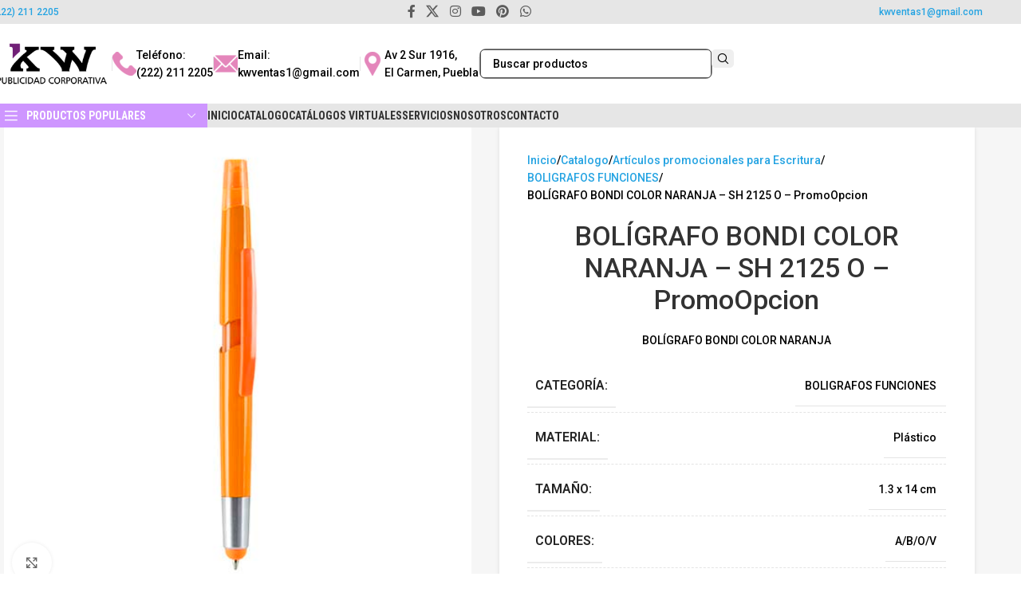

--- FILE ---
content_type: text/html; charset=UTF-8
request_url: https://articulospromocionaleskw.com/boligrafo-bondi-color-naranja-sh-2125-o-promoopcion/
body_size: 34436
content:
<!DOCTYPE html>
<html  xmlns="http://www.w3.org/1999/xhtml" prefix="og: http://ogp.me/ns# fb: https://www.facebook.com/2008/fbml product: https://ogp.me/ns/product#" lang="es" prefix="og: https://ogp.me/ns#">
<head>
	<meta charset="UTF-8">
	<meta name="viewport" content="width=device-width, initial-scale=1.0, maximum-scale=1.0, user-scalable=no">
	<link rel="profile" href="https://gmpg.org/xfn/11">
	<link rel="pingback" href="https://articulospromocionaleskw.com/xmlrpc.php">

	
<!-- BEGIN Metadata added by the Add-Meta-Tags WordPress plugin -->
<!-- Add-Meta-Tags Timings (milliseconds) - Block total time: 20.236 msec - Cached: no -->
<link rel="alternate" hreflang="es-MX" href="https://articulospromocionaleskw.com/boligrafo-bondi-color-naranja-sh-2125-o-promoopcion/" />
<meta name="description" content="BOLÍGRAFO BONDI COLOR NARANJA" />
<meta name="keywords" content="artículos promocionales para escritura, boligrafos funciones, promoopcion,sublimacion, articulos, vela, fundas para celular, tazas, doble vela, publicidad de productos, promocionales, articulos promocionales, estampados, ideas promocionales, casas en venta guadalajara, impressline, gafetes creativos, doble, creatividad promocional, casas en venta zapopan, boligrafos, articulos de oficina, casa xavier, capsa, mandiles para boda, todo promocional, doblevela, estampado de playeras, gafetes para niños para imprimir de colores, tazas para sublimar, articulos publicitarios, catalogo maestro, casas en guadalajara, gorras sublimadas, todopromocional, playera sublimada, xavier, imprentas en puebla, tazas navideñas, cas guadalajara, memorias usb mayoreo, grupo idea, la casa del folder, estampados de playeras, accesorios para fiestas, estampados para playeras, articulos promocionales df, cas jalisco, promocionales df, productos publicitarios, agenda tlaxcala, articulos navideños, articulos de fiesta, cilindros personalizados, la pluma feliz, mas promocionales, productos promocionales, subliminacion, articulos de, planchas para sublimar, plumas promocionales, grupo velas, de todo en promocionales, gafetes de empresas creativos, playeras para el 14 de febrero, gorras para sublimar, playeras 14 de febrero, casas javer queretaro, sublimacion de tazas, articulos promocionales monterrey, gorra para sublimar, gafetes infantiles, leon morelia, casaxavier, articulos promocionales guadalajara, todos somos azcapotzalco, articulos de publicidad" />
<meta property="og:site_name" content="KW Publicidad Corporativa" />
<meta property="og:type" content="product" />
<meta property="og:title" content="BOLÍGRAFO BONDI COLOR NARANJA &#8211; SH 2125 O &#8211; PromoOpcion" />
<meta property="og:url" content="https://articulospromocionaleskw.com/boligrafo-bondi-color-naranja-sh-2125-o-promoopcion/" />
<meta property="og:description" content="BOLÍGRAFO BONDI COLOR NARANJA" />
<meta property="og:locale" content="es_MX" />
<meta property="og:updated_time" content="2020-04-23T00:55:35-05:00" />
<meta property="og:image" content="https://articulospromocionaleskw.com/wp-content/uploads/sh-2125-o-boligrafo-bondi-color-naranja.jpg" />
<meta property="og:image:secure_url" content="https://articulospromocionaleskw.com/wp-content/uploads/sh-2125-o-boligrafo-bondi-color-naranja.jpg" />
<meta property="og:image:width" content="500" />
<meta property="og:image:height" content="500" />
<meta property="og:image:type" content="image/jpeg" />
<meta property="product:availability" content="instock" />
<meta property="product:category" content="PromoOpcion" />
<meta property="product:material" content="Plástico" />
<meta property="product:condition" content="new" />
<meta property="product:retailer_part_no" content="SH-2125-O" />
<meta name="twitter:card" content="product" />
<meta name="twitter:site" content="@https://twitter.com/KWPuebla" />
<meta name="twitter:title" content="BOLÍGRAFO BONDI COLOR NARANJA &#8211; SH 2125 O &#8211; PromoOpcion" />
<meta name="twitter:description" content="BOLÍGRAFO BONDI COLOR NARANJA" />
<meta name="twitter:image" content="https://articulospromocionaleskw.com/wp-content/uploads/sh-2125-o-boligrafo-bondi-color-naranja.jpg" />
<meta name="twitter:image:width" content="500" />
<meta name="twitter:image:height" content="500" />
<link rel="publisher" type="text/html" title="KW Publicidad Corporativa" href="https://articulospromocionaleskw.com/" />
<link rel="author" type="text/html" title="Store Manager" href="https://articulospromocionaleskw.com/author/aleksei/" />
<script type="application/ld+json">
{"@context":"http:\/\/schema.org","@type":"Product","@id":"#amt-product","url":"https:\/\/articulospromocionaleskw.com\/boligrafo-bondi-color-naranja-sh-2125-o-promoopcion\/","mainEntityOfPage":"https:\/\/articulospromocionaleskw.com\/boligrafo-bondi-color-naranja-sh-2125-o-promoopcion\/","name":"BOL\u00cdGRAFO BONDI COLOR NARANJA &#8211; SH 2125 O &#8211; PromoOpcion","description":"BOL\u00cdGRAFO BONDI COLOR NARANJA","releaseDate":"2020-04-19T00:00:00-05:00","image":[{"@type":"ImageObject","name":"SH 2125 O boligrafo bondi color naranja","url":"https:\/\/articulospromocionaleskw.com\/wp-content\/uploads\/sh-2125-o-boligrafo-bondi-color-naranja.jpg","sameAs":"https:\/\/articulospromocionaleskw.com\/?attachment_id=24670","thumbnailUrl":"https:\/\/articulospromocionaleskw.com\/wp-content\/uploads\/sh-2125-o-boligrafo-bondi-color-naranja-150x150.jpg","contentUrl":"https:\/\/articulospromocionaleskw.com\/wp-content\/uploads\/sh-2125-o-boligrafo-bondi-color-naranja.jpg","width":"500","height":"500","encodingFormat":"image\/jpeg","text":"SH 2125 O boligrafo bondi color naranja"}],"category":"PromoOpcion","itemCondition":"NewCondition","sku":"SH-2125-O","offers":[{"@type":"Offer","availability":"http:\/\/schema.org\/InStock"}]}
</script>
<!-- END Metadata added by the Add-Meta-Tags WordPress plugin -->

	<style>img:is([sizes="auto" i], [sizes^="auto," i]) { contain-intrinsic-size: 3000px 1500px }</style>
	
<!-- Optimización para motores de búsqueda de Rank Math -  https://rankmath.com/ -->
<title>BOLÍGRAFO BONDI COLOR NARANJA - SH 2125 O - PromoOpcion - KW Publicidad Corporativa</title><link rel="preload" data-rocket-preload as="style" href="https://fonts.googleapis.com/css?family=Roboto%3A400%2C600%2C500%7CRoboto%20Condensed%3A400%2C600%2C700%7CCabin%20Condensed%3A400%2C600%7CCabin%3A400%2C600&#038;display=swap" /><link rel="stylesheet" href="https://fonts.googleapis.com/css?family=Roboto%3A400%2C600%2C500%7CRoboto%20Condensed%3A400%2C600%2C700%7CCabin%20Condensed%3A400%2C600%7CCabin%3A400%2C600&#038;display=swap" media="print" onload="this.media='all'" /><noscript><link rel="stylesheet" href="https://fonts.googleapis.com/css?family=Roboto%3A400%2C600%2C500%7CRoboto%20Condensed%3A400%2C600%2C700%7CCabin%20Condensed%3A400%2C600%7CCabin%3A400%2C600&#038;display=swap" /></noscript>
<meta name="description" content="BOLÍGRAFO BONDI COLOR NARANJA"/>
<meta name="robots" content="follow, index, max-snippet:-1, max-video-preview:-1, max-image-preview:large"/>
<link rel="canonical" href="https://articulospromocionaleskw.com/boligrafo-bondi-color-naranja-sh-2125-o-promoopcion/" />
<meta property="og:locale" content="es_ES" />
<meta property="og:type" content="product" />
<meta property="og:title" content="BOLÍGRAFO BONDI COLOR NARANJA - SH 2125 O - PromoOpcion - KW Publicidad Corporativa" />
<meta property="og:description" content="BOLÍGRAFO BONDI COLOR NARANJA" />
<meta property="og:url" content="https://articulospromocionaleskw.com/boligrafo-bondi-color-naranja-sh-2125-o-promoopcion/" />
<meta property="og:site_name" content="KW Publicidad Corporativa" />
<meta property="og:updated_time" content="2020-04-23T00:55:35-05:00" />
<meta property="og:image" content="https://articulospromocionaleskw.com/wp-content/uploads/sh-2125-o-boligrafo-bondi-color-naranja.jpg" />
<meta property="og:image:secure_url" content="https://articulospromocionaleskw.com/wp-content/uploads/sh-2125-o-boligrafo-bondi-color-naranja.jpg" />
<meta property="og:image:width" content="500" />
<meta property="og:image:height" content="500" />
<meta property="og:image:alt" content="SH 2125 O boligrafo bondi color naranja" />
<meta property="og:image:type" content="image/jpeg" />
<meta property="product:price:currency" content="MXN" />
<meta property="product:availability" content="instock" />
<meta name="twitter:card" content="summary_large_image" />
<meta name="twitter:title" content="BOLÍGRAFO BONDI COLOR NARANJA - SH 2125 O - PromoOpcion - KW Publicidad Corporativa" />
<meta name="twitter:description" content="BOLÍGRAFO BONDI COLOR NARANJA" />
<meta name="twitter:image" content="https://articulospromocionaleskw.com/wp-content/uploads/sh-2125-o-boligrafo-bondi-color-naranja.jpg" />
<meta name="twitter:label1" content="Precio" />
<meta name="twitter:data1" content="&#036;0.00" />
<meta name="twitter:label2" content="Disponibilidad" />
<meta name="twitter:data2" content="Hay existencias" />
<script type="application/ld+json" class="rank-math-schema">{"@context":"https://schema.org","@graph":[{"@type":"Organization","@id":"https://articulospromocionaleskw.com/#organization","name":"KW Publicidad Corporativa"},{"@type":"WebSite","@id":"https://articulospromocionaleskw.com/#website","url":"https://articulospromocionaleskw.com","name":"KW Publicidad Corporativa","publisher":{"@id":"https://articulospromocionaleskw.com/#organization"},"inLanguage":"es"},{"@type":"ImageObject","@id":"https://articulospromocionaleskw.com/wp-content/uploads/sh-2125-o-boligrafo-bondi-color-naranja.jpg","url":"https://articulospromocionaleskw.com/wp-content/uploads/sh-2125-o-boligrafo-bondi-color-naranja.jpg","width":"500","height":"500","caption":"SH 2125 O boligrafo bondi color naranja","inLanguage":"es"},{"@type":"ItemPage","@id":"https://articulospromocionaleskw.com/boligrafo-bondi-color-naranja-sh-2125-o-promoopcion/#webpage","url":"https://articulospromocionaleskw.com/boligrafo-bondi-color-naranja-sh-2125-o-promoopcion/","name":"BOL\u00cdGRAFO BONDI COLOR NARANJA - SH 2125 O - PromoOpcion - KW Publicidad Corporativa","datePublished":"2020-04-19T00:00:00-05:00","dateModified":"2020-04-23T00:55:35-05:00","isPartOf":{"@id":"https://articulospromocionaleskw.com/#website"},"primaryImageOfPage":{"@id":"https://articulospromocionaleskw.com/wp-content/uploads/sh-2125-o-boligrafo-bondi-color-naranja.jpg"},"inLanguage":"es"},{"@type":"Product","name":"BOL\u00cdGRAFO BONDI COLOR NARANJA - SH 2125 O - PromoOpcion - KW Publicidad Corporativa","description":"BOL\u00cdGRAFO BONDI COLOR NARANJA","sku":"SH-2125-O","category":"Art\u00edculos promocionales para Escritura","mainEntityOfPage":{"@id":"https://articulospromocionaleskw.com/boligrafo-bondi-color-naranja-sh-2125-o-promoopcion/#webpage"},"image":[{"@type":"ImageObject","url":"https://articulospromocionaleskw.com/wp-content/uploads/sh-2125-o-boligrafo-bondi-color-naranja.jpg","height":"500","width":"500"},{"@type":"ImageObject","url":"https://articulospromocionaleskw.com/wp-content/uploads/sh-2125-o-boligrafo-bondi-color-naranja-1.jpg","height":"500","width":"500"},{"@type":"ImageObject","url":"https://articulospromocionaleskw.com/wp-content/uploads/sh-2125-o-boligrafo-bondi-color-naranja-2.jpg","height":"500","width":"500"},{"@type":"ImageObject","url":"https://articulospromocionaleskw.com/wp-content/uploads/sh-2125-o-boligrafo-bondi-color-naranja-3.jpg","height":"500","width":"500"}],"color":"A/B/O/V","additionalProperty":[{"@type":"PropertyValue","name":"categoria","value":"BOLIGRAFOS FUNCIONES"},{"@type":"PropertyValue","name":"material","value":"Pl\u00e1stico"},{"@type":"PropertyValue","name":"tamano","value":"1.3 x 14 cm"},{"@type":"PropertyValue","name":"color-de-tinta","value":"Azul"},{"@type":"PropertyValue","name":"tecnica","value":"Serigraf\u00eda"},{"@type":"PropertyValue","name":"area","value":"0.7 x 2.5 cm"},{"@type":"PropertyValue","name":"medida","value":"53 x 22 x 32 cm."},{"@type":"PropertyValue","name":"peso","value":"12.00 kgs."},{"@type":"PropertyValue","name":"cantidad","value":"1,000 pza(s)."},{"@type":"PropertyValue","name":"individual-box","value":"No"},{"@type":"PropertyValue","name":"pagina","value":"116"}],"@id":"https://articulospromocionaleskw.com/boligrafo-bondi-color-naranja-sh-2125-o-promoopcion/#richSnippet"}]}</script>
<!-- /Plugin Rank Math WordPress SEO -->

<link rel='dns-prefetch' href='//fonts.googleapis.com' />
<link href='https://fonts.gstatic.com' crossorigin rel='preconnect' />
<style id='joinchat-button-style-inline-css' type='text/css'>
.wp-block-joinchat-button{border:none!important;text-align:center}.wp-block-joinchat-button figure{display:table;margin:0 auto;padding:0}.wp-block-joinchat-button figcaption{font:normal normal 400 .6em/2em var(--wp--preset--font-family--system-font,sans-serif);margin:0;padding:0}.wp-block-joinchat-button .joinchat-button__qr{background-color:#fff;border:6px solid #25d366;border-radius:30px;box-sizing:content-box;display:block;height:200px;margin:auto;overflow:hidden;padding:10px;width:200px}.wp-block-joinchat-button .joinchat-button__qr canvas,.wp-block-joinchat-button .joinchat-button__qr img{display:block;margin:auto}.wp-block-joinchat-button .joinchat-button__link{align-items:center;background-color:#25d366;border:6px solid #25d366;border-radius:30px;display:inline-flex;flex-flow:row nowrap;justify-content:center;line-height:1.25em;margin:0 auto;text-decoration:none}.wp-block-joinchat-button .joinchat-button__link:before{background:transparent var(--joinchat-ico) no-repeat center;background-size:100%;content:"";display:block;height:1.5em;margin:-.75em .75em -.75em 0;width:1.5em}.wp-block-joinchat-button figure+.joinchat-button__link{margin-top:10px}@media (orientation:landscape)and (min-height:481px),(orientation:portrait)and (min-width:481px){.wp-block-joinchat-button.joinchat-button--qr-only figure+.joinchat-button__link{display:none}}@media (max-width:480px),(orientation:landscape)and (max-height:480px){.wp-block-joinchat-button figure{display:none}}

</style>
<style id='woocommerce-inline-inline-css' type='text/css'>
.woocommerce form .form-row .required { visibility: visible; }
</style>
<link data-minify="1" rel='stylesheet' id='child-style-css' href='https://articulospromocionaleskw.com/wp-content/cache/min/1/wp-content/themes/woodmart-child/style.css?ver=1760991601' type='text/css' media='all' />
<link data-minify="1" rel='stylesheet' id='js_composer_front-css' href='https://articulospromocionaleskw.com/wp-content/cache/min/1/wp-content/uploads/js_composer-1727975009.css?ver=1760991601' type='text/css' media='all' />
<link rel='stylesheet' id='wd-style-base-css' href='https://articulospromocionaleskw.com/wp-content/themes/woodmart/css/parts/base.min.css?ver=8.3.3' type='text/css' media='all' />
<link rel='stylesheet' id='wd-helpers-wpb-elem-css' href='https://articulospromocionaleskw.com/wp-content/themes/woodmart/css/parts/helpers-wpb-elem.min.css?ver=8.3.3' type='text/css' media='all' />
<link rel='stylesheet' id='wd-revolution-slider-css' href='https://articulospromocionaleskw.com/wp-content/themes/woodmart/css/parts/int-rev-slider.min.css?ver=8.3.3' type='text/css' media='all' />
<link rel='stylesheet' id='wd-wpbakery-base-css' href='https://articulospromocionaleskw.com/wp-content/themes/woodmart/css/parts/int-wpb-base.min.css?ver=8.3.3' type='text/css' media='all' />
<link rel='stylesheet' id='wd-wpbakery-base-deprecated-css' href='https://articulospromocionaleskw.com/wp-content/themes/woodmart/css/parts/int-wpb-base-deprecated.min.css?ver=8.3.3' type='text/css' media='all' />
<link rel='stylesheet' id='wd-notices-fixed-css' href='https://articulospromocionaleskw.com/wp-content/themes/woodmart/css/parts/woo-opt-sticky-notices-old.min.css?ver=8.3.3' type='text/css' media='all' />
<link rel='stylesheet' id='wd-woocommerce-base-css' href='https://articulospromocionaleskw.com/wp-content/themes/woodmart/css/parts/woocommerce-base.min.css?ver=8.3.3' type='text/css' media='all' />
<link rel='stylesheet' id='wd-mod-star-rating-css' href='https://articulospromocionaleskw.com/wp-content/themes/woodmart/css/parts/mod-star-rating.min.css?ver=8.3.3' type='text/css' media='all' />
<link rel='stylesheet' id='wd-woocommerce-block-notices-css' href='https://articulospromocionaleskw.com/wp-content/themes/woodmart/css/parts/woo-mod-block-notices.min.css?ver=8.3.3' type='text/css' media='all' />
<link rel='stylesheet' id='wd-woo-mod-quantity-css' href='https://articulospromocionaleskw.com/wp-content/themes/woodmart/css/parts/woo-mod-quantity.min.css?ver=8.3.3' type='text/css' media='all' />
<link rel='stylesheet' id='wd-woo-single-prod-el-base-css' href='https://articulospromocionaleskw.com/wp-content/themes/woodmart/css/parts/woo-single-prod-el-base.min.css?ver=8.3.3' type='text/css' media='all' />
<link rel='stylesheet' id='wd-woo-mod-stock-status-css' href='https://articulospromocionaleskw.com/wp-content/themes/woodmart/css/parts/woo-mod-stock-status.min.css?ver=8.3.3' type='text/css' media='all' />
<link rel='stylesheet' id='wd-woo-mod-shop-attributes-css' href='https://articulospromocionaleskw.com/wp-content/themes/woodmart/css/parts/woo-mod-shop-attributes.min.css?ver=8.3.3' type='text/css' media='all' />
<link rel='stylesheet' id='wd-opt-form-underline-css' href='https://articulospromocionaleskw.com/wp-content/themes/woodmart/css/parts/opt-form-underline.min.css?ver=8.3.3' type='text/css' media='all' />
<link rel='stylesheet' id='wd-header-base-css' href='https://articulospromocionaleskw.com/wp-content/themes/woodmart/css/parts/header-base.min.css?ver=8.3.3' type='text/css' media='all' />
<link rel='stylesheet' id='wd-mod-tools-css' href='https://articulospromocionaleskw.com/wp-content/themes/woodmart/css/parts/mod-tools.min.css?ver=8.3.3' type='text/css' media='all' />
<link rel='stylesheet' id='wd-header-elements-base-css' href='https://articulospromocionaleskw.com/wp-content/themes/woodmart/css/parts/header-el-base.min.css?ver=8.3.3' type='text/css' media='all' />
<link rel='stylesheet' id='wd-social-icons-css' href='https://articulospromocionaleskw.com/wp-content/themes/woodmart/css/parts/el-social-icons.min.css?ver=8.3.3' type='text/css' media='all' />
<link rel='stylesheet' id='wd-info-box-css' href='https://articulospromocionaleskw.com/wp-content/themes/woodmart/css/parts/el-info-box.min.css?ver=8.3.3' type='text/css' media='all' />
<link rel='stylesheet' id='wd-header-search-css' href='https://articulospromocionaleskw.com/wp-content/themes/woodmart/css/parts/header-el-search.min.css?ver=8.3.3' type='text/css' media='all' />
<link rel='stylesheet' id='wd-header-search-form-css' href='https://articulospromocionaleskw.com/wp-content/themes/woodmart/css/parts/header-el-search-form.min.css?ver=8.3.3' type='text/css' media='all' />
<link rel='stylesheet' id='wd-wd-search-form-css' href='https://articulospromocionaleskw.com/wp-content/themes/woodmart/css/parts/wd-search-form.min.css?ver=8.3.3' type='text/css' media='all' />
<link rel='stylesheet' id='wd-wd-search-dropdown-css' href='https://articulospromocionaleskw.com/wp-content/themes/woodmart/css/parts/wd-search-dropdown.min.css?ver=8.3.3' type='text/css' media='all' />
<link rel='stylesheet' id='wd-header-mobile-nav-dropdown-css' href='https://articulospromocionaleskw.com/wp-content/themes/woodmart/css/parts/header-el-mobile-nav-dropdown.min.css?ver=8.3.3' type='text/css' media='all' />
<link rel='stylesheet' id='wd-header-categories-nav-css' href='https://articulospromocionaleskw.com/wp-content/themes/woodmart/css/parts/header-el-category-nav.min.css?ver=8.3.3' type='text/css' media='all' />
<link rel='stylesheet' id='wd-mod-nav-vertical-css' href='https://articulospromocionaleskw.com/wp-content/themes/woodmart/css/parts/mod-nav-vertical.min.css?ver=8.3.3' type='text/css' media='all' />
<link rel='stylesheet' id='wd-mod-nav-vertical-design-default-css' href='https://articulospromocionaleskw.com/wp-content/themes/woodmart/css/parts/mod-nav-vertical-design-default.min.css?ver=8.3.3' type='text/css' media='all' />
<link rel='stylesheet' id='wd-page-title-css' href='https://articulospromocionaleskw.com/wp-content/themes/woodmart/css/parts/page-title.min.css?ver=8.3.3' type='text/css' media='all' />
<link rel='stylesheet' id='wd-woo-single-prod-design-centered-css' href='https://articulospromocionaleskw.com/wp-content/themes/woodmart/css/parts/woo-single-prod-design-centered.min.css?ver=8.3.3' type='text/css' media='all' />
<link rel='stylesheet' id='wd-woo-single-prod-predefined-css' href='https://articulospromocionaleskw.com/wp-content/themes/woodmart/css/parts/woo-single-prod-predefined.min.css?ver=8.3.3' type='text/css' media='all' />
<link rel='stylesheet' id='wd-woo-single-prod-and-quick-view-predefined-css' href='https://articulospromocionaleskw.com/wp-content/themes/woodmart/css/parts/woo-single-prod-and-quick-view-predefined.min.css?ver=8.3.3' type='text/css' media='all' />
<link rel='stylesheet' id='wd-woo-single-prod-el-tabs-predefined-css' href='https://articulospromocionaleskw.com/wp-content/themes/woodmart/css/parts/woo-single-prod-el-tabs-predefined.min.css?ver=8.3.3' type='text/css' media='all' />
<link rel='stylesheet' id='wd-woo-single-prod-opt-base-css' href='https://articulospromocionaleskw.com/wp-content/themes/woodmart/css/parts/woo-single-prod-opt-base.min.css?ver=8.3.3' type='text/css' media='all' />
<link rel='stylesheet' id='wd-photoswipe-css' href='https://articulospromocionaleskw.com/wp-content/themes/woodmart/css/parts/lib-photoswipe.min.css?ver=8.3.3' type='text/css' media='all' />
<link rel='stylesheet' id='wd-woo-single-prod-el-gallery-css' href='https://articulospromocionaleskw.com/wp-content/themes/woodmart/css/parts/woo-single-prod-el-gallery.min.css?ver=8.3.3' type='text/css' media='all' />
<link rel='stylesheet' id='wd-swiper-css' href='https://articulospromocionaleskw.com/wp-content/themes/woodmart/css/parts/lib-swiper.min.css?ver=8.3.3' type='text/css' media='all' />
<link rel='stylesheet' id='wd-swiper-arrows-css' href='https://articulospromocionaleskw.com/wp-content/themes/woodmart/css/parts/lib-swiper-arrows.min.css?ver=8.3.3' type='text/css' media='all' />
<link rel='stylesheet' id='wd-tabs-css' href='https://articulospromocionaleskw.com/wp-content/themes/woodmart/css/parts/el-tabs.min.css?ver=8.3.3' type='text/css' media='all' />
<link rel='stylesheet' id='wd-woo-single-prod-el-tabs-opt-layout-tabs-css' href='https://articulospromocionaleskw.com/wp-content/themes/woodmart/css/parts/woo-single-prod-el-tabs-opt-layout-tabs.min.css?ver=8.3.3' type='text/css' media='all' />
<link rel='stylesheet' id='wd-accordion-css' href='https://articulospromocionaleskw.com/wp-content/themes/woodmart/css/parts/el-accordion.min.css?ver=8.3.3' type='text/css' media='all' />
<link rel='stylesheet' id='wd-accordion-elem-wpb-css' href='https://articulospromocionaleskw.com/wp-content/themes/woodmart/css/parts/el-accordion-wpb-elem.min.css?ver=8.3.3' type='text/css' media='all' />
<link rel='stylesheet' id='wd-bordered-product-css' href='https://articulospromocionaleskw.com/wp-content/themes/woodmart/css/parts/woo-opt-bordered-product.min.css?ver=8.3.3' type='text/css' media='all' />
<link rel='stylesheet' id='wd-woo-opt-title-limit-css' href='https://articulospromocionaleskw.com/wp-content/themes/woodmart/css/parts/woo-opt-title-limit.min.css?ver=8.3.3' type='text/css' media='all' />
<link rel='stylesheet' id='wd-woo-opt-stretch-cont-css' href='https://articulospromocionaleskw.com/wp-content/themes/woodmart/css/parts/woo-opt-stretch-cont.min.css?ver=8.3.3' type='text/css' media='all' />
<link rel='stylesheet' id='wd-product-loop-css' href='https://articulospromocionaleskw.com/wp-content/themes/woodmart/css/parts/woo-product-loop.min.css?ver=8.3.3' type='text/css' media='all' />
<link rel='stylesheet' id='wd-product-loop-quick-css' href='https://articulospromocionaleskw.com/wp-content/themes/woodmart/css/parts/woo-product-loop-quick.min.css?ver=8.3.3' type='text/css' media='all' />
<link rel='stylesheet' id='wd-footer-base-css' href='https://articulospromocionaleskw.com/wp-content/themes/woodmart/css/parts/footer-base.min.css?ver=8.3.3' type='text/css' media='all' />
<link rel='stylesheet' id='wd-scroll-top-css' href='https://articulospromocionaleskw.com/wp-content/themes/woodmart/css/parts/opt-scrolltotop.min.css?ver=8.3.3' type='text/css' media='all' />
<link rel='stylesheet' id='wd-wd-search-results-css' href='https://articulospromocionaleskw.com/wp-content/themes/woodmart/css/parts/wd-search-results.min.css?ver=8.3.3' type='text/css' media='all' />
<link rel='stylesheet' id='wd-bottom-toolbar-css' href='https://articulospromocionaleskw.com/wp-content/themes/woodmart/css/parts/opt-bottom-toolbar.min.css?ver=8.3.3' type='text/css' media='all' />

<style id='rocket-lazyload-inline-css' type='text/css'>
.rll-youtube-player{position:relative;padding-bottom:56.23%;height:0;overflow:hidden;max-width:100%;}.rll-youtube-player:focus-within{outline: 2px solid currentColor;outline-offset: 5px;}.rll-youtube-player iframe{position:absolute;top:0;left:0;width:100%;height:100%;z-index:100;background:0 0}.rll-youtube-player img{bottom:0;display:block;left:0;margin:auto;max-width:100%;width:100%;position:absolute;right:0;top:0;border:none;height:auto;-webkit-transition:.4s all;-moz-transition:.4s all;transition:.4s all}.rll-youtube-player img:hover{-webkit-filter:brightness(75%)}.rll-youtube-player .play{height:100%;width:100%;left:0;top:0;position:absolute;background:url(https://articulospromocionaleskw.com/wp-content/plugins/wp-rocket/assets/img/youtube.png) no-repeat center;background-color: transparent !important;cursor:pointer;border:none;}
</style>
<script src="https://articulospromocionaleskw.com/wp-includes/js/jquery/jquery.min.js?ver=3.7.1" id="jquery-core-js"></script>
<script id="real3d-flipbook-forntend-js-extra">
var r3d_frontend = {"rootFolder":"https:\/\/articulospromocionaleskw.com\/wp-content\/plugins\/real3d-flipbook\/","version":"3.81","options":{"pages":[],"pdfUrl":"","printPdfUrl":"","tableOfContent":[],"id":"","bookId":"","date":"","lightboxThumbnailUrl":"","mode":"normal","viewMode":"swipe","pageTextureSize":"1800","pageTextureSizeSmall":"1400","pageTextureSizeMobile":"","pageTextureSizeMobileSmall":"1024","minPixelRatio":"1","pdfTextLayer":"true","zoomMin":"0.9","zoomStep":"2","zoomSize":"","zoomReset":"false","doubleClickZoom":"true","pageDrag":"true","singlePageMode":"false","pageFlipDuration":"1","sound":"true","startPage":"1","pageNumberOffset":"0","deeplinking":{"enabled":"false","prefix":""},"responsiveView":"true","responsiveViewTreshold":"768","responsiveViewRatio":"1","cover":"true","backCover":"true","height":"400","responsiveHeight":"true","aspectRatio":"2","thumbnailsOnStart":"false","contentOnStart":"false","searchOnStart":"","tableOfContentCloseOnClick":"true","thumbsCloseOnClick":"true","autoplayOnStart":"false","autoplayInterval":"3000","autoplayLoop":"true","autoplayStartPage":"1","rightToLeft":"false","pageWidth":"","pageHeight":"","thumbSize":"130","logoImg":"","logoUrl":"","logoUrlTarget":"","logoCSS":"position:absolute;left:0;top:0;","menuSelector":"","zIndex":"auto","preloaderText":"","googleAnalyticsTrackingCode":"","pdfBrowserViewerIfIE":"false","modeMobile":"","viewModeMobile":"","aspectRatioMobile":"0.71","singlePageModeIfMobile":"false","pdfBrowserViewerIfMobile":"false","pdfBrowserViewerFullscreen":"true","pdfBrowserViewerFullscreenTarget":"_blank","btnTocIfMobile":"true","btnThumbsIfMobile":"true","btnShareIfMobile":"false","btnDownloadPagesIfMobile":"true","btnDownloadPdfIfMobile":"true","btnSoundIfMobile":"false","btnExpandIfMobile":"true","btnPrintIfMobile":"false","logoHideOnMobile":"false","mobile":{"thumbnailsOnStart":"false","contentOnStart":"false"},"lightboxCssClass":"","lightboxLink":"","lightboxLinkNewWindow":"true","lightboxBackground":"rgb(81, 85, 88)","lightboxBackgroundPattern":"","lightboxBackgroundImage":"","lightboxContainerCSS":"display:inline-block;padding:10px;","lightboxThumbnailHeight":"300","lightboxThumbnailUrlCSS":"display:block;","lightboxThumbnailInfo":"false","lightboxThumbnailInfoText":"","lightboxThumbnailInfoCSS":"top: 0;  width: 100%; height: 100%; font-size: 16px; color: #000; background: rgba(255,255,255,.8); ","showTitle":"false","showDate":"false","hideThumbnail":"false","lightboxText":"","lightboxTextCSS":"display:block;","lightboxTextPosition":"top","lightBoxOpened":"false","lightBoxFullscreen":"false","lightboxCloseOnClick":"false","lightboxStartPage":"","lightboxMarginV":"0","lightboxMarginH":"0","lights":"true","lightPositionX":"0","lightPositionY":"150","lightPositionZ":"1400","lightIntensity":"0.6","shadows":"true","shadowMapSize":"2048","shadowOpacity":"0.2","shadowDistance":"15","pageHardness":"2","coverHardness":"2","pageRoughness":"1","pageMetalness":"0","pageSegmentsW":"6","pageSegmentsH":"1","pageMiddleShadowSize":"2","pageMiddleShadowColorL":"#999999","pageMiddleShadowColorR":"#777777","antialias":"false","pan":"0","tilt":"0","rotateCameraOnMouseDrag":"true","panMax":"20","panMin":"-20","tiltMax":"0","tiltMin":"-60","currentPage":{"enabled":"true","title":"Current page","hAlign":"left","vAlign":"top"},"btnAutoplay":{"enabled":"true","title":"Autoplay","icon":"fa-play","iconAlt":"fa-pause","icon2":"play_arrow","iconAlt2":"pause"},"btnNext":{"enabled":"true","title":"Next Page","icon":"fa-chevron-right","icon2":"chevron_right"},"btnLast":{"enabled":"false","title":"Last Page","icon":"fa-angle-double-right","icon2":"last_page"},"btnPrev":{"enabled":"true","title":"Previous Page","icon":"fa-chevron-left","icon2":"chevron_left"},"btnFirst":{"enabled":"false","title":"First Page","icon":"fa-angle-double-left","icon2":"first_page"},"btnZoomIn":{"enabled":"true","title":"Zoom in","icon":"fa-plus","icon2":"zoom_in"},"btnZoomOut":{"enabled":"true","title":"Zoom out","icon":"fa-minus","icon2":"zoom_out"},"btnToc":{"enabled":"false","title":"Table of Contents","icon":"fa-list-ol","icon2":"toc"},"btnThumbs":{"enabled":"true","title":"Pages","icon":"fa-th-large","icon2":"view_module"},"btnShare":{"enabled":"false","title":"Share","icon":"fa-share-alt","icon2":"share"},"btnNotes":{"enabled":"false","title":"Notes"},"btnDownloadPages":{"enabled":"true","url":"","title":"Download pages","icon":"fa-download","icon2":"file_download"},"btnDownloadPdf":{"enabled":"false","url":"","title":"Download PDF","forceDownload":"true","openInNewWindow":"true","icon":"fa-file","icon2":"picture_as_pdf"},"btnSound":{"enabled":"false","title":"Sound","icon":"fa-volume-up","iconAlt":"fa-volume-off","icon2":"volume_up","iconAlt2":"volume_mute"},"btnExpand":{"enabled":"true","title":"Toggle fullscreen","icon":"fa-expand","iconAlt":"fa-compress","icon2":"fullscreen","iconAlt2":"fullscreen_exit"},"btnSelect":{"enabled":"true","title":"Select tool","icon":"fas fa-i-cursor","icon2":"text_format"},"btnSearch":{"enabled":"false","title":"Search","icon":"fas fa-search","icon2":"search"},"search":{"enabled":"false","title":"Search"},"btnBookmark":{"enabled":"false","title":"Bookmark","icon":"fas fa-bookmark","icon2":"bookmark"},"btnPrint":{"enabled":"true","title":"Imprmir","icon":"fa-print","icon2":"print"},"btnTools":{"enabled":"true","title":"Tools"},"btnClose":{"enabled":"true","title":"Close"},"whatsapp":{"enabled":"true"},"twitter":{"enabled":"true"},"facebook":{"enabled":"true"},"pinterest":{"enabled":"true"},"email":{"enabled":"true"},"linkedin":{"enabled":"true"},"digg":{"enabled":"false"},"reddit":{"enabled":"false"},"shareUrl":"","shareTitle":"","shareImage":"","layout":"1","icons":"font awesome","skin":"light","useFontAwesome5":"true","sideNavigationButtons":"true","menuNavigationButtons":"false","backgroundColor":"rgb(81, 85, 88)","backgroundPattern":"","backgroundImage":"","backgroundTransparent":"false","menuBackground":"","menuShadow":"","menuMargin":"0","menuPadding":"0","menuOverBook":"false","menuFloating":"false","menuTransparent":"false","menu2Background":"","menu2Shadow":"","menu2Margin":"0","menu2Padding":"0","menu2OverBook":"true","menu2Floating":"false","menu2Transparent":"true","skinColor":"","skinBackground":"","hideMenu":"false","menuAlignHorizontal":"center","btnColor":"","btnColorHover":"","btnBackground":"none","btnRadius":"0","btnMargin":"0","btnSize":"14","btnPaddingV":"10","btnPaddingH":"10","btnShadow":"","btnTextShadow":"","btnBorder":"","sideBtnColor":"#fff","sideBtnColorHover":"#fff","sideBtnBackground":"rgba(0,0,0,.3)","sideBtnBackgroundHover":"","sideBtnRadius":"0","sideBtnMargin":"0","sideBtnSize":"30","sideBtnPaddingV":"5","sideBtnPaddingH":"5","sideBtnShadow":"","sideBtnTextShadow":"","sideBtnBorder":"","closeBtnColorHover":"#FFF","closeBtnBackground":"rgba(0,0,0,.4)","closeBtnRadius":"0","closeBtnMargin":"0","closeBtnSize":"20","closeBtnPadding":"5","closeBtnTextShadow":"","closeBtnBorder":"","floatingBtnColor":"","floatingBtnColorHover":"","floatingBtnBackground":"","floatingBtnBackgroundHover":"","floatingBtnRadius":"","floatingBtnMargin":"","floatingBtnSize":"","floatingBtnPadding":"","floatingBtnShadow":"","floatingBtnTextShadow":"","floatingBtnBorder":"","currentPageMarginV":"5","currentPageMarginH":"5","arrowsAlwaysEnabledForNavigation":"false","arrowsDisabledNotFullscreen":"true","touchSwipeEnabled":"true","rightClickEnabled":"true","linkColor":"rgba(0, 0, 0, 0)","linkColorHover":"rgba(255, 255, 0, 1)","linkOpacity":"0.4","linkTarget":"_blank","pdfAutoLinks":"false","strings":{"print":"Imprimir","printLeftPage":"Imprimir P\u00e1gina Izquierda","printRightPage":"Imprimir P\u00e1gina Derecha","printCurrentPage":"Imprimir P\u00e1gina Actual","printAllPages":"Imprimir Todas las P\u00e1ginas","download":"Descargar","downloadLeftPage":"Descargar P\u00e1gina Izquierda","downloadRightPage":"Descargar P\u00e1gina Derecha","downloadCurrentPage":"Descargar P\u00e1gina Actual","downloadAllPages":"Descargar Todas las P\u00e1ginas","bookmarks":"Bookmarks","bookmarkLeftPage":"Bookmark P\u00e1gina Izquierda","bookmarkRightPage":"Bookmark P\u00e1gina Derecha","bookmarkCurrentPage":"Bookmark P\u00e1gina Actual","search":"Buscar","findInDocument":"Encontrar en Documento","pagesFoundContaining":"P\u00e1ginas encontradas","noMatches":"No matches","matchesFound":"matches found","page":"Page","matches":"matches","thumbnails":"Miniaturas","tableOfContent":"Tabla de contenidos","share":"Compartir","pressEscToClose":"Presionar ESC para cerrar","password":"Password","addNote":"Add note","typeInYourNote":"Type in your note..."},"access":"free","backgroundMusic":"","cornerCurl":"false","pdfTools":{"pageHeight":1500,"thumbHeight":200,"quality":0.8000000000000000444089209850062616169452667236328125,"textLayer":"true","autoConvert":"true"},"slug":"","convertPDFLinks":"true","overridePDFEmbedder":"true","overrideDflip":"true","overrideWonderPDFEmbed":"true","override3DFlipBook":"true","overridePDFjsViewer":"true","resumeReading":"false","previewPages":"","previewMode":"","textLayer":"false","google_plus":{"enabled":"true"},"sideMenuOverBook":"true","sideMenuOverMenu":"true","sideMenuOverMenu2":"true"}};
</script>
<script src="https://articulospromocionaleskw.com/wp-content/plugins/real3d-flipbook/js/frontend.js?ver=3.81" id="real3d-flipbook-forntend-js"></script>
<script src="//articulospromocionaleskw.com/wp-content/plugins/revslider/sr6/assets/js/rbtools.min.js?ver=6.7.29" async id="tp-tools-js"></script>
<script src="//articulospromocionaleskw.com/wp-content/plugins/revslider/sr6/assets/js/rs6.min.js?ver=6.7.34" async id="revmin-js"></script>
<script id="wc-single-product-js-extra">
var wc_single_product_params = {"i18n_required_rating_text":"Por favor elige una puntuaci\u00f3n","i18n_rating_options":["1 de 5 estrellas","2 de 5 estrellas","3 de 5 estrellas","4 de 5 estrellas","5 de 5 estrellas"],"i18n_product_gallery_trigger_text":"Ver galer\u00eda de im\u00e1genes a pantalla completa","review_rating_required":"yes","flexslider":{"rtl":false,"animation":"slide","smoothHeight":true,"directionNav":false,"controlNav":"thumbnails","slideshow":false,"animationSpeed":500,"animationLoop":false,"allowOneSlide":false},"zoom_enabled":"","zoom_options":[],"photoswipe_enabled":"","photoswipe_options":{"shareEl":false,"closeOnScroll":false,"history":false,"hideAnimationDuration":0,"showAnimationDuration":0},"flexslider_enabled":""};
</script>
<script src="https://articulospromocionaleskw.com/wp-content/plugins/woocommerce/assets/js/frontend/single-product.min.js?ver=10.2.3" id="wc-single-product-js" defer data-wp-strategy="defer"></script>
<script src="https://articulospromocionaleskw.com/wp-content/plugins/woocommerce/assets/js/jquery-blockui/jquery.blockUI.min.js?ver=2.7.0-wc.10.2.3" id="jquery-blockui-js" defer data-wp-strategy="defer"></script>
<script src="https://articulospromocionaleskw.com/wp-content/plugins/woocommerce/assets/js/js-cookie/js.cookie.min.js?ver=2.1.4-wc.10.2.3" id="js-cookie-js" defer data-wp-strategy="defer"></script>
<script id="woocommerce-js-extra">
var woocommerce_params = {"ajax_url":"\/wp-admin\/admin-ajax.php","wc_ajax_url":"\/?wc-ajax=%%endpoint%%","i18n_password_show":"Mostrar contrase\u00f1a","i18n_password_hide":"Ocultar contrase\u00f1a"};
</script>
<script src="https://articulospromocionaleskw.com/wp-content/plugins/woocommerce/assets/js/frontend/woocommerce.min.js?ver=10.2.3" id="woocommerce-js" defer data-wp-strategy="defer"></script>
<script src="https://articulospromocionaleskw.com/wp-content/themes/woodmart/js/libs/device.min.js?ver=8.3.3" id="wd-device-library-js"></script>
<script src="https://articulospromocionaleskw.com/wp-content/themes/woodmart/js/scripts/global/scrollBar.min.js?ver=8.3.3" id="wd-scrollbar-js"></script>
<script></script><link rel="https://api.w.org/" href="https://articulospromocionaleskw.com/wp-json/" /><link rel="alternate" title="JSON" type="application/json" href="https://articulospromocionaleskw.com/wp-json/wp/v2/product/24669" /><link rel="alternate" title="oEmbed (JSON)" type="application/json+oembed" href="https://articulospromocionaleskw.com/wp-json/oembed/1.0/embed?url=https%3A%2F%2Farticulospromocionaleskw.com%2Fboligrafo-bondi-color-naranja-sh-2125-o-promoopcion%2F" />
<link rel="alternate" title="oEmbed (XML)" type="text/xml+oembed" href="https://articulospromocionaleskw.com/wp-json/oembed/1.0/embed?url=https%3A%2F%2Farticulospromocionaleskw.com%2Fboligrafo-bondi-color-naranja-sh-2125-o-promoopcion%2F&#038;format=xml" />
					<meta name="viewport" content="width=device-width, initial-scale=1.0, maximum-scale=1.0, user-scalable=no">
										<noscript><style>.woocommerce-product-gallery{ opacity: 1 !important; }</style></noscript>
	<meta name="generator" content="Powered by WPBakery Page Builder - drag and drop page builder for WordPress."/>
<meta name="generator" content="Powered by Slider Revolution 6.7.34 - responsive, Mobile-Friendly Slider Plugin for WordPress with comfortable drag and drop interface." />
<link rel="icon" href="https://articulospromocionaleskw.com/wp-content/uploads/2017/04/cropped-kw_logo-66x66.png" sizes="32x32" />
<link rel="icon" href="https://articulospromocionaleskw.com/wp-content/uploads/2017/04/cropped-kw_logo-200x200.png" sizes="192x192" />
<link rel="apple-touch-icon" href="https://articulospromocionaleskw.com/wp-content/uploads/2017/04/cropped-kw_logo-200x200.png" />
<meta name="msapplication-TileImage" content="https://articulospromocionaleskw.com/wp-content/uploads/2017/04/cropped-kw_logo-300x300.png" />
<script>function setREVStartSize(e){
			//window.requestAnimationFrame(function() {
				window.RSIW = window.RSIW===undefined ? window.innerWidth : window.RSIW;
				window.RSIH = window.RSIH===undefined ? window.innerHeight : window.RSIH;
				try {
					var pw = document.getElementById(e.c).parentNode.offsetWidth,
						newh;
					pw = pw===0 || isNaN(pw) || (e.l=="fullwidth" || e.layout=="fullwidth") ? window.RSIW : pw;
					e.tabw = e.tabw===undefined ? 0 : parseInt(e.tabw);
					e.thumbw = e.thumbw===undefined ? 0 : parseInt(e.thumbw);
					e.tabh = e.tabh===undefined ? 0 : parseInt(e.tabh);
					e.thumbh = e.thumbh===undefined ? 0 : parseInt(e.thumbh);
					e.tabhide = e.tabhide===undefined ? 0 : parseInt(e.tabhide);
					e.thumbhide = e.thumbhide===undefined ? 0 : parseInt(e.thumbhide);
					e.mh = e.mh===undefined || e.mh=="" || e.mh==="auto" ? 0 : parseInt(e.mh,0);
					if(e.layout==="fullscreen" || e.l==="fullscreen")
						newh = Math.max(e.mh,window.RSIH);
					else{
						e.gw = Array.isArray(e.gw) ? e.gw : [e.gw];
						for (var i in e.rl) if (e.gw[i]===undefined || e.gw[i]===0) e.gw[i] = e.gw[i-1];
						e.gh = e.el===undefined || e.el==="" || (Array.isArray(e.el) && e.el.length==0)? e.gh : e.el;
						e.gh = Array.isArray(e.gh) ? e.gh : [e.gh];
						for (var i in e.rl) if (e.gh[i]===undefined || e.gh[i]===0) e.gh[i] = e.gh[i-1];
											
						var nl = new Array(e.rl.length),
							ix = 0,
							sl;
						e.tabw = e.tabhide>=pw ? 0 : e.tabw;
						e.thumbw = e.thumbhide>=pw ? 0 : e.thumbw;
						e.tabh = e.tabhide>=pw ? 0 : e.tabh;
						e.thumbh = e.thumbhide>=pw ? 0 : e.thumbh;
						for (var i in e.rl) nl[i] = e.rl[i]<window.RSIW ? 0 : e.rl[i];
						sl = nl[0];
						for (var i in nl) if (sl>nl[i] && nl[i]>0) { sl = nl[i]; ix=i;}
						var m = pw>(e.gw[ix]+e.tabw+e.thumbw) ? 1 : (pw-(e.tabw+e.thumbw)) / (e.gw[ix]);
						newh =  (e.gh[ix] * m) + (e.tabh + e.thumbh);
					}
					var el = document.getElementById(e.c);
					if (el!==null && el) el.style.height = newh+"px";
					el = document.getElementById(e.c+"_wrapper");
					if (el!==null && el) {
						el.style.height = newh+"px";
						el.style.display = "block";
					}
				} catch(e){
					console.log("Failure at Presize of Slider:" + e)
				}
			//});
		  };</script>
		<style type="text/css" id="wp-custom-css">
			.home .page-title{

}
/*HOME solamente */
form.searchform{
    max-width: 500px;
    text-align: center;
    border: 1px solid #898989;
    border-radius: 8px;
    margin: 0 auto;
}
.wrapp-category h3.wd-entities-title {
    color: #1c201c;
    background-color: #f2f2f28c;
    min-height: 43px;
    padding: 5px;
    width: 100%;
    text-align: center;
    backdrop-filter: blur(10px);
}

.home .page-title.page-title-default {
    margin-block: 0px 0px;
    max-height: 0px;
    height: 0px;
    --wd-title-sp: 0px;
    --wd-title-font-s: qpx;
}


/*footer promo */
a.link-promoopcion {
    font-size: 1px;
    color: #52bd72;
}

div#custom_html-9 {
    height: 1px;
    border-color: transparent;
    margin:  0 auto;
    line-height: 0px;
    padding: 0px;
}
a.link-a-espacio {
    color: #fff;
}

a.mis-otros-sitios {
    font-size: 120%;
    font-weight: 800;
    color: #52bd72;
}
a.mis-otros-sitios:hover {
    font-size: 120%;
    font-weight: 800;
    color: #1b7fcc;
}
.product-wrapper {
    background-color: white;
}		</style>
		<style>
		
		</style><noscript><style> .wpb_animate_when_almost_visible { opacity: 1; }</style></noscript>			<style id="wd-style-header_624281-css" data-type="wd-style-header_624281">
				:root{
	--wd-top-bar-h: 30px;
	--wd-top-bar-sm-h: 70px;
	--wd-top-bar-sticky-h: .00001px;
	--wd-top-bar-brd-w: .00001px;

	--wd-header-general-h: 100px;
	--wd-header-general-sm-h: 60px;
	--wd-header-general-sticky-h: 60px;
	--wd-header-general-brd-w: .00001px;

	--wd-header-bottom-h: 30px;
	--wd-header-bottom-sm-h: .00001px;
	--wd-header-bottom-sticky-h: 30px;
	--wd-header-bottom-brd-w: .00001px;

	--wd-header-clone-h: .00001px;

	--wd-header-brd-w: calc(var(--wd-top-bar-brd-w) + var(--wd-header-general-brd-w) + var(--wd-header-bottom-brd-w));
	--wd-header-h: calc(var(--wd-top-bar-h) + var(--wd-header-general-h) + var(--wd-header-bottom-h) + var(--wd-header-brd-w));
	--wd-header-sticky-h: calc(var(--wd-top-bar-sticky-h) + var(--wd-header-general-sticky-h) + var(--wd-header-bottom-sticky-h) + var(--wd-header-clone-h) + var(--wd-header-brd-w));
	--wd-header-sm-h: calc(var(--wd-top-bar-sm-h) + var(--wd-header-general-sm-h) + var(--wd-header-bottom-sm-h) + var(--wd-header-brd-w));
}

.whb-top-bar .wd-dropdown {
	margin-top: -6px;
}

.whb-top-bar .wd-dropdown:after {
	height: 5px;
}


.whb-sticked .whb-general-header .wd-dropdown:not(.sub-sub-menu) {
	margin-top: 9px;
}

.whb-sticked .whb-general-header .wd-dropdown:not(.sub-sub-menu):after {
	height: 20px;
}




.whb-header-bottom .wd-dropdown {
	margin-top: -6px;
}

.whb-header-bottom .wd-dropdown:after {
	height: 5px;
}

.whb-sticked .whb-header-bottom .wd-dropdown:not(.sub-sub-menu) {
	margin-top: -6px;
}

.whb-sticked .whb-header-bottom .wd-dropdown:not(.sub-sub-menu):after {
	height: 5px;
}


		
.whb-d4tnmjj98w31vzrlnv46.info-box-wrapper div.wd-info-box {
	--ib-icon-sp: 10px;
}
.whb-top-bar {
	background-color: rgba(230, 230, 230, 1);border-color: rgba(255, 255, 255, 1);border-bottom-width: 0px;border-bottom-style: solid;
}

.whb-eqsu98m3a7en8f0zf3fi.info-box-wrapper div.wd-info-box {
	--ib-icon-sp: 10px;
}
.whb-mmhd0vvqvkvanlj2cbnj.info-box-wrapper div.wd-info-box {
	--ib-icon-sp: 10px;
}
.whb-6z296l4g24ov9im8e84u.info-box-wrapper div.wd-info-box {
	--ib-icon-sp: 10px;
}
.whb-3ewrbhl6tp94yxu8o050 {
	--wd-form-brd-radius: 5px;
}
.whb-3ewrbhl6tp94yxu8o050 form.searchform {
	--wd-form-height: 36px;
}
.whb-3ewrbhl6tp94yxu8o050.wd-search-form.wd-header-search-form .searchform {
	--wd-form-color: rgba(0, 0, 0, 1);
	--wd-form-brd-color: rgba(81, 81, 81, 1);
}
.whb-9x1ytaxq7aphtb3npidp form.searchform {
	--wd-form-height: 46px;
}
.whb-general-header {
	background-color: rgba(255, 255, 255, 1);border-bottom-width: 0px;border-bottom-style: solid;
}
.whb-c4zgfz12r6irx430pmnt .menu-opener { background-color: rgba(206, 150, 255, 1); }
.whb-header-bottom {
	background-color: rgba(230, 230, 230, 1);border-bottom-width: 0px;border-bottom-style: solid;
}
			</style>
						<style id="wd-style-theme_settings_default-css" data-type="wd-style-theme_settings_default">
				@font-face {
	font-weight: normal;
	font-style: normal;
	font-family: "woodmart-font";
	src: url("//articulospromocionaleskw.com/wp-content/themes/woodmart/fonts/woodmart-font-1-400.woff2?v=8.3.3") format("woff2");
}

:root {
	--wd-text-font: "Roboto", Arial, Helvetica, sans-serif;
	--wd-text-font-weight: 500;
	--wd-text-color: #000000;
	--wd-text-font-size: 14px;
	--wd-title-font: "Roboto Condensed", Arial, Helvetica, sans-serif;
	--wd-title-font-weight: 700;
	--wd-title-color: #242424;
	--wd-entities-title-font: "Roboto", Arial, Helvetica, sans-serif;
	--wd-entities-title-font-weight: 500;
	--wd-entities-title-color: #333333;
	--wd-entities-title-color-hover: rgb(51 51 51 / 65%);
	--wd-alternative-font: "Roboto Condensed", Arial, Helvetica, sans-serif;
	--wd-widget-title-font: "Roboto Condensed", Arial, Helvetica, sans-serif;
	--wd-widget-title-font-weight: 400;
	--wd-widget-title-transform: uppercase;
	--wd-widget-title-color: #333;
	--wd-widget-title-font-size: 13px;
	--wd-header-el-font: "Roboto Condensed", Arial, Helvetica, sans-serif;
	--wd-header-el-font-weight: 700;
	--wd-header-el-transform: uppercase;
	--wd-header-el-font-size: 14px;
	--wd-otl-style: dotted;
	--wd-otl-width: 2px;
	--wd-primary-color: rgb(232,37,38);
	--wd-alternative-color: #fbbc34;
	--btn-default-bgcolor: #f7f7f7;
	--btn-default-bgcolor-hover: #efefef;
	--btn-accented-bgcolor: #52bd72;
	--btn-accented-bgcolor-hover: #45a963;
	--wd-form-brd-width: 1px;
	--notices-success-bg: #459647;
	--notices-success-color: #fff;
	--notices-warning-bg: #E0B252;
	--notices-warning-color: #fff;
	--wd-link-color: rgb(36,163,226);
	--wd-link-color-hover: rgb(232,37,38);
}
.wd-age-verify-wrap {
	--wd-popup-width: 500px;
}
.wd-popup.wd-promo-popup {
	background-color: #111111;
	background-image: none;
	background-repeat: no-repeat;
	background-size: contain;
	background-position: left center;
}
.wd-promo-popup-wrap {
	--wd-popup-width: 800px;
}
.wd-page-title .wd-page-title-bg img {
	object-fit: cover;
	object-position: center center;
}
.wd-footer {
	background-color: rgb(242,242,242);
	background-image: none;
}
html .post.wd-post:not(.blog-design-small) .wd-entities-title {
	font-family: "Cabin Condensed", Arial, Helvetica, sans-serif;
	font-weight: 400;
	font-size: 18px;
}
html .product.wd-cat .wd-cat-count, html .product.wd-cat.cat-design-replace-title .wd-cat-count {
	font-family: "Cabin", Arial, Helvetica, sans-serif;
	font-weight: 400;
	font-size: 12px;
	color: rgba(142,142,142,0.27);
}
html .product.wd-cat .wd-entities-title, html .product.wd-cat.cat-design-replace-title .wd-entities-title, html .wd-masonry-first .wd-cat:first-child .wd-entities-title {
	font-size: 14px;
}
.page .wd-page-content {
	background-color: #fff;
	background-image: none;
}
.woodmart-archive-shop:not(.single-product) .wd-page-content {
	background-color: rgb(246,246,246);
	background-image: none;
}
.single-product .wd-page-content {
	background-color: rgb(246,246,246);
	background-image: none;
}
.mfp-wrap.wd-popup-quick-view-wrap {
	--wd-popup-width: 920px;
}
:root{
--wd-container-w: 1222px;
--wd-form-brd-radius: 0px;
--btn-default-color: #333;
--btn-default-color-hover: #333;
--btn-accented-color: #fff;
--btn-accented-color-hover: #fff;
--btn-default-brd-radius: 0px;
--btn-default-box-shadow: none;
--btn-default-box-shadow-hover: none;
--btn-default-box-shadow-active: none;
--btn-default-bottom: 0px;
--btn-accented-brd-radius: 0px;
--btn-accented-box-shadow: none;
--btn-accented-box-shadow-hover: none;
--btn-accented-box-shadow-active: none;
--btn-accented-bottom: 0px;
--wd-brd-radius: 0px;
}

@media (min-width: 1222px) {
[data-vc-full-width]:not([data-vc-stretch-content]),
:is(.vc_section, .vc_row).wd-section-stretch {
padding-left: calc((100vw - 1222px - var(--wd-sticky-nav-w) - var(--wd-scroll-w)) / 2);
padding-right: calc((100vw - 1222px - var(--wd-sticky-nav-w) - var(--wd-scroll-w)) / 2);
}
}


.wd-page-title {
background-color: rgb(255,255,255);
}

.whb-flex-row.whb-top-bar-inner p{
    font-size:130%;
}

.woocommerce-product-attributes-item--dimensions,
.woocommerce-product-attributes-item--weight {
    display:none;
}

.white .wd-icon{
    color: #fff ;
}			</style>
			<noscript><style id="rocket-lazyload-nojs-css">.rll-youtube-player, [data-lazy-src]{display:none !important;}</style></noscript><!-- Global site tag (gtag.js) - Google Analytics -->
<script async src="https://www.googletagmanager.com/gtag/js?id=UA-99097687-1"></script>
<script>
  window.dataLayer = window.dataLayer || [];
  function gtag(){dataLayer.push(arguments);}
  gtag('js', new Date());

  gtag('config', 'UA-99097687-1');
</script>
<!-- Global site tag (gtag.js) - Google Analytics -->
</head>

<body class="wp-singular product-template-default single single-product postid-24669 wp-theme-woodmart wp-child-theme-woodmart-child theme-woodmart woocommerce woocommerce-page woocommerce-no-js wrapper-full-width form-style-underlined  catalog-mode-on woodmart-ajax-shop-on notifications-sticky sticky-toolbar-on wd-header-overlap wpb-js-composer js-comp-ver-8.7 vc_responsive">
				<style class="wd-preloader-style">
				html {
					/* overflow: hidden; */
					overflow-y: scroll;
				}

				html body {
					overflow: hidden;
					max-height: calc(100vh - var(--wd-admin-bar-h));
				}
			</style>
			<div data-rocket-location-hash="79b71d00fef42ea4dacac43f8d1b7d97" class="wd-preloader color-scheme-dark">
				<style>
											.wd-preloader {
							background-color: #ffffff						}
					
					
						@keyframes wd-preloader-Rotate {
							0%{
								transform:scale(1) rotate(0deg);
							}
							50%{
								transform:scale(0.8) rotate(360deg);
							}
							100%{
								transform:scale(1) rotate(720deg);
							}
						}

						.wd-preloader-img:before {
							content: "";
							display: block;
							width: 50px;
							height: 50px;
							border: 2px solid #BBB;
							border-top-color: #000;
							border-radius: 50%;
							animation: wd-preloader-Rotate 2s cubic-bezier(0.63, 0.09, 0.26, 0.96) infinite ;
						}

						.color-scheme-light .wd-preloader-img:before {
							border-color: rgba(255,255,255,0.2);
							border-top-color: #fff;
						}
					
					@keyframes wd-preloader-fadeOut {
						from {
							visibility: visible;
						}
						to {
							visibility: hidden;
						}
					}

					.wd-preloader {
						position: fixed;
						top: 0;
						left: 0;
						right: 0;
						bottom: 0;
						opacity: 1;
						visibility: visible;
						z-index: 2500;
						display: flex;
						justify-content: center;
						align-items: center;
						animation: wd-preloader-fadeOut 20s ease both;
						transition: opacity .4s ease;
					}

					.wd-preloader.preloader-hide {
						pointer-events: none;
						opacity: 0 !important;
					}

					.wd-preloader-img {
						max-width: 300px;
						max-height: 300px;
					}
				</style>

				<div data-rocket-location-hash="9410ac700e1dd716820aa7342578f840" class="wd-preloader-img">
									</div>
			</div>
			
	<div data-rocket-location-hash="d314e0287f03e5f5bc1c6810d82bd6eb" class="website-wrapper">

		
			<!-- HEADER -->
			<header data-rocket-location-hash="19c65122be23307f12449bdb12146598" class="whb-header whb-header_624281 whb-overcontent whb-full-width whb-scroll-slide whb-sticky-real">

				<div data-rocket-location-hash="5300b6222e529ebabfdaa88e462b5a5f" class="whb-main-header">
	
<div class="whb-row whb-top-bar whb-not-sticky-row whb-with-bg whb-without-border whb-color-dark whb-flex-equal-sides">
	<div class="container">
		<div class="whb-flex-row whb-top-bar-inner">
			<div class="whb-column whb-col-left whb-column5 whb-visible-lg">
	
<div class="wd-header-text reset-last-child whb-g9h3g9ihe70qgyexkvcy wd-inline header-left"><a href="tel:+522222112205">(222) 211 2205</a></div>
</div>
<div class="whb-column whb-col-center whb-column6 whb-visible-lg">
	
<div class="wd-header-text reset-last-child whb-nkh44fj89bu11202xpxf wd-inline header-center"><span>			<div
						class=" wd-social-icons  wd-style-default wd-size-default social-follow wd-shape-circle text-center">
				
				
									<a rel="noopener noreferrer nofollow" href="https://www.facebook.com/Kwpublicidadcorporativa1" target="_blank" class=" wd-social-icon social-facebook" aria-label="Facebook social link">
						<span class="wd-icon"></span>
											</a>
				
									<a rel="noopener noreferrer nofollow" href="https://twitter.com/KWPuebla" target="_blank" class=" wd-social-icon social-twitter" aria-label="X social link">
						<span class="wd-icon"></span>
											</a>
				
				
				
									<a rel="noopener noreferrer nofollow" href="https://www.instagram.com/kwpublicidadcorporativa1/" target="_blank" class=" wd-social-icon social-instagram" aria-label="Instagram social link">
						<span class="wd-icon"></span>
											</a>
				
				
									<a rel="noopener noreferrer nofollow" href="https://www.youtube.com/channel/UCdFDVj5xzF4Rsqonzri0bww" target="_blank" class=" wd-social-icon social-youtube" aria-label="YouTube social link">
						<span class="wd-icon"></span>
											</a>
				
									<a rel="noopener noreferrer nofollow" href="https://www.pinterest.com.mx/articulospromocionales/trabajos-realizados-en-articulos-promocionales-kw/" target="_blank" class=" wd-social-icon social-pinterest" aria-label="Pinterest social link">
						<span class="wd-icon"></span>
											</a>
				
				
				
				
				
				
				
				
				
				
				
									<a rel="noopener noreferrer nofollow" href="https://api.whatsapp.com/send?phone=5212226820694&#038;text=HolanecesitoinformacinsobrelosArticulosPromocionalesenPuebla" target="_blank" class="wd-hide-md  wd-social-icon social-whatsapp" aria-label="WhatsApp social link">
						<span class="wd-icon"></span>
											</a>

					<a rel="noopener noreferrer nofollow" href="https://api.whatsapp.com/send?phone=5212226820694&#038;text=HolanecesitoinformacinsobrelosArticulosPromocionalesenPuebla" target="_blank" class="wd-hide-lg  wd-social-icon social-whatsapp" aria-label="WhatsApp social link">
						<span class="wd-icon"></span>
											</a>
				
				
				
				
				
				
				
				
			</div>

		</span></div>
</div>
<div class="whb-column whb-col-right whb-column7 whb-visible-lg">
	
<div class="wd-header-text reset-last-child whb-6eej42ujw1bcp47622np wd-inline header-right"><div><a href="/cdn-cgi/l/email-protection#23485455464d5742501263444e424a4f0d404c4e"><span class="__cf_email__" data-cfemail="177c606172796376642657707a767e7b3974787a">[email&#160;protected]</span></a></div></div>
</div>
<div class="whb-column whb-col-mobile whb-column_mobile1 whb-hidden-lg">
	<div class="site-logo whb-9ena8v0sddhpcrs6x3s0 wd-switch-logo">
	<a href="https://articulospromocionaleskw.com/" class="wd-logo wd-main-logo" rel="home" aria-label="Site logo">
		<img src="data:image/svg+xml,%3Csvg%20xmlns='http://www.w3.org/2000/svg'%20viewBox='0%200%200%200'%3E%3C/svg%3E" alt="KW Publicidad Corporativa" style="max-width: 129px;" data-lazy-src="https://articulospromocionaleskw.com/wp-content/uploads/2017/06/ArticulosPromocionalesKW-Logotipo-240.png" /><noscript><img src="https://articulospromocionaleskw.com/wp-content/uploads/2017/06/ArticulosPromocionalesKW-Logotipo-240.png" alt="KW Publicidad Corporativa" style="max-width: 129px;" loading="lazy" /></noscript>	</a>
					<a href="https://articulospromocionaleskw.com/" class="wd-logo wd-sticky-logo" rel="home">
			<img src="data:image/svg+xml,%3Csvg%20xmlns='http://www.w3.org/2000/svg'%20viewBox='0%200%200%200'%3E%3C/svg%3E" alt="KW Publicidad Corporativa" style="max-width: 129px;" data-lazy-src="https://articulospromocionaleskw.com/wp-content/uploads/2017/06/ArticulosPromocionalesKW-Logotipo-240.png" /><noscript><img src="https://articulospromocionaleskw.com/wp-content/uploads/2017/06/ArticulosPromocionalesKW-Logotipo-240.png" alt="KW Publicidad Corporativa" style="max-width: 129px;" /></noscript>		</a>
	</div>
			<div class="info-box-wrapper  whb-d4tnmjj98w31vzrlnv46">
				<div id="wd-696e6ecdef999" class=" wd-info-box text-left box-icon-align-left box-style-base color-scheme- wd-bg-none wd-items-middle ">
										<div class="info-box-content">
												<div class="info-box-inner reset-last-child"><p><a href="/cdn-cgi/l/email-protection" class="__cf_email__" data-cfemail="bfd4c8c9dad1cbdecc8effd8d2ded6d391dcd0d2">[email&#160;protected]</a></p>
</div>

											</div>

					
									</div>
			</div>
		</div>
		</div>
	</div>
</div>

<div class="whb-row whb-general-header whb-sticky-row whb-with-bg whb-without-border whb-color-dark whb-col-1">
	<div class="container">
		<div class="whb-flex-row whb-general-header-inner">
			<div class="whb-column whb-col-left whb-column8 whb-visible-lg">
	<div class="site-logo whb-gs8bcnxektjsro21n657 wd-switch-logo">
	<a href="https://articulospromocionaleskw.com/" class="wd-logo wd-main-logo" rel="home" aria-label="Site logo">
		<img src="data:image/svg+xml,%3Csvg%20xmlns='http://www.w3.org/2000/svg'%20viewBox='0%200%200%200'%3E%3C/svg%3E" alt="KW Publicidad Corporativa" style="max-width: 150px;" data-lazy-src="https://articulospromocionaleskw.com/wp-content/uploads/2017/06/ArticulosPromocionalesKW-Logotipo-240.png" /><noscript><img src="https://articulospromocionaleskw.com/wp-content/uploads/2017/06/ArticulosPromocionalesKW-Logotipo-240.png" alt="KW Publicidad Corporativa" style="max-width: 150px;" loading="lazy" /></noscript>	</a>
					<a href="https://articulospromocionaleskw.com/" class="wd-logo wd-sticky-logo" rel="home">
			<img src="data:image/svg+xml,%3Csvg%20xmlns='http://www.w3.org/2000/svg'%20viewBox='0%200%200%200'%3E%3C/svg%3E" alt="KW Publicidad Corporativa" style="max-width: 150px;" data-lazy-src="https://articulospromocionaleskw.com/wp-content/uploads/2017/06/ArticulosPromocionalesKW-Logotipo-240.png" /><noscript><img src="https://articulospromocionaleskw.com/wp-content/uploads/2017/06/ArticulosPromocionalesKW-Logotipo-240.png" alt="KW Publicidad Corporativa" style="max-width: 150px;" /></noscript>		</a>
	</div>
<div class="wd-header-divider whb-divider-default whb-c0nfjopvupeuxda61zyg"></div>
			<div class="info-box-wrapper  whb-eqsu98m3a7en8f0zf3fi">
				<div id="wd-696e6ecdf09e8" class=" wd-info-box text-left box-icon-align-left box-style-base color-scheme- wd-bg-none wd-items-middle ">
											<div class="box-icon-wrapper  box-with-icon box-icon-simple">
							<div class="info-box-icon">

							
																	<img width="30" height="30" src="data:image/svg+xml,%3Csvg%20xmlns='http://www.w3.org/2000/svg'%20viewBox='0%200%2030%2030'%3E%3C/svg%3E" class="attachment-30x30 size-30x30" alt="" decoding="async" data-lazy-srcset="https://articulospromocionaleskw.com/wp-content/uploads/KW-phone-call-30x30.png 30w, https://articulospromocionaleskw.com/wp-content/uploads/KW-phone-call-300x300.png 300w, https://articulospromocionaleskw.com/wp-content/uploads/KW-phone-call-150x150.png 150w, https://articulospromocionaleskw.com/wp-content/uploads/KW-phone-call-20x20.png 20w, https://articulospromocionaleskw.com/wp-content/uploads/KW-phone-call.png 512w" data-lazy-sizes="(max-width: 30px) 100vw, 30px" data-lazy-src="https://articulospromocionaleskw.com/wp-content/uploads/KW-phone-call-30x30.png" /><noscript><img width="30" height="30" src="https://articulospromocionaleskw.com/wp-content/uploads/KW-phone-call-30x30.png" class="attachment-30x30 size-30x30" alt="" decoding="async" srcset="https://articulospromocionaleskw.com/wp-content/uploads/KW-phone-call-30x30.png 30w, https://articulospromocionaleskw.com/wp-content/uploads/KW-phone-call-300x300.png 300w, https://articulospromocionaleskw.com/wp-content/uploads/KW-phone-call-150x150.png 150w, https://articulospromocionaleskw.com/wp-content/uploads/KW-phone-call-20x20.png 20w, https://articulospromocionaleskw.com/wp-content/uploads/KW-phone-call.png 512w" sizes="(max-width: 30px) 100vw, 30px" /></noscript>															
							</div>
						</div>
										<div class="info-box-content">
												<div class="info-box-inner reset-last-child"><p>Teléfono:<br />
(222) 211 2205</p>
</div>

											</div>

					
									</div>
			</div>
		<div class="wd-header-divider whb-divider-default whb-6g58u6slsz63wb60j1s5"></div>
			<div class="info-box-wrapper  whb-mmhd0vvqvkvanlj2cbnj">
				<div id="wd-696e6ecdf1ae8" class=" wd-info-box text-left box-icon-align-left box-style-base color-scheme- wd-bg-none wd-items-middle ">
											<div class="box-icon-wrapper  box-with-icon box-icon-simple">
							<div class="info-box-icon">

							
																	<img width="30" height="30" src="data:image/svg+xml,%3Csvg%20xmlns='http://www.w3.org/2000/svg'%20viewBox='0%200%2030%2030'%3E%3C/svg%3E" class="attachment-30x30 size-30x30" alt="" decoding="async" data-lazy-srcset="https://articulospromocionaleskw.com/wp-content/uploads/kw-email-30x30.png 30w, https://articulospromocionaleskw.com/wp-content/uploads/kw-email-300x300.png 300w, https://articulospromocionaleskw.com/wp-content/uploads/kw-email-150x150.png 150w, https://articulospromocionaleskw.com/wp-content/uploads/kw-email.png 512w" data-lazy-sizes="(max-width: 30px) 100vw, 30px" data-lazy-src="https://articulospromocionaleskw.com/wp-content/uploads/kw-email-30x30.png" /><noscript><img width="30" height="30" src="https://articulospromocionaleskw.com/wp-content/uploads/kw-email-30x30.png" class="attachment-30x30 size-30x30" alt="" decoding="async" srcset="https://articulospromocionaleskw.com/wp-content/uploads/kw-email-30x30.png 30w, https://articulospromocionaleskw.com/wp-content/uploads/kw-email-300x300.png 300w, https://articulospromocionaleskw.com/wp-content/uploads/kw-email-150x150.png 150w, https://articulospromocionaleskw.com/wp-content/uploads/kw-email.png 512w" sizes="(max-width: 30px) 100vw, 30px" /></noscript>															
							</div>
						</div>
										<div class="info-box-content">
												<div class="info-box-inner reset-last-child"><p>Email:<br />
<a href="/cdn-cgi/l/email-protection" class="__cf_email__" data-cfemail="f19a8687949f859082c0b1969c90989ddf929e9c">[email&#160;protected]</a></p>
</div>

											</div>

					
									</div>
			</div>
		<div class="wd-header-divider whb-divider-default whb-zdwp7rwk9qtezq5xohey"></div>
			<div class="info-box-wrapper  whb-6z296l4g24ov9im8e84u">
				<div id="wd-696e6ecdf22c0" class=" wd-info-box text-left box-icon-align-left box-style-base color-scheme- wd-bg-none wd-items-middle ">
											<div class="box-icon-wrapper  box-with-icon box-icon-simple">
							<div class="info-box-icon">

							
																	<img width="30" height="30" src="data:image/svg+xml,%3Csvg%20xmlns='http://www.w3.org/2000/svg'%20viewBox='0%200%2030%2030'%3E%3C/svg%3E" class="attachment-30x30 size-30x30" alt="" decoding="async" data-lazy-srcset="https://articulospromocionaleskw.com/wp-content/uploads/KW-ubicacion-30x30.png 30w, https://articulospromocionaleskw.com/wp-content/uploads/KW-ubicacion-300x300.png 300w, https://articulospromocionaleskw.com/wp-content/uploads/KW-ubicacion-150x150.png 150w, https://articulospromocionaleskw.com/wp-content/uploads/KW-ubicacion.png 512w" data-lazy-sizes="(max-width: 30px) 100vw, 30px" data-lazy-src="https://articulospromocionaleskw.com/wp-content/uploads/KW-ubicacion-30x30.png" /><noscript><img width="30" height="30" src="https://articulospromocionaleskw.com/wp-content/uploads/KW-ubicacion-30x30.png" class="attachment-30x30 size-30x30" alt="" decoding="async" srcset="https://articulospromocionaleskw.com/wp-content/uploads/KW-ubicacion-30x30.png 30w, https://articulospromocionaleskw.com/wp-content/uploads/KW-ubicacion-300x300.png 300w, https://articulospromocionaleskw.com/wp-content/uploads/KW-ubicacion-150x150.png 150w, https://articulospromocionaleskw.com/wp-content/uploads/KW-ubicacion.png 512w" sizes="(max-width: 30px) 100vw, 30px" /></noscript>															
							</div>
						</div>
										<div class="info-box-content">
												<div class="info-box-inner reset-last-child"><p>Av 2 Sur 1916,<br />
El Carmen, Puebla</p>
</div>

											</div>

					
									</div>
			</div>
		<div class="wd-header-divider whb-divider-default whb-wolpigjj9cwzuu4rhbtb"></div>
<div class="wd-search-form  wd-header-search-form wd-display-form whb-3ewrbhl6tp94yxu8o050">

<form role="search" method="get" class="searchform  wd-style-with-bg-2" action="https://articulospromocionaleskw.com/"  autocomplete="off">
	<input type="text" class="s" placeholder="Buscar productos" value="" name="s" aria-label="Buscar" title="Buscar productos" required/>
	<input type="hidden" name="post_type" value="product">

	<span tabindex="0" aria-label="Clear search" class="wd-clear-search wd-role-btn wd-hide"></span>

	
	<button type="submit" class="searchsubmit">
		<span>
			Buscar		</span>
			</button>
</form>


</div>
</div>
<div class="whb-column whb-mobile-left whb-column_mobile2 whb-hidden-lg">
	<div class="wd-tools-element wd-header-mobile-nav wd-style-text wd-design-1 whb-g1k0m1tib7raxrwkm1t3">
	<a href="#" rel="nofollow" aria-label="Open mobile menu">
		
		<span class="wd-tools-icon">
					</span>

		<span class="wd-tools-text">Menú</span>

			</a>
</div>
<div class="wd-header-text reset-last-child whb-lhdh1mtufq6s1u4kanou"><p style="text-align: right;"><a href="tel:+522229188734">(222) 918 8734</a></p></div>
</div>
		</div>
	</div>
</div>

<div class="whb-row whb-header-bottom whb-sticky-row whb-with-bg whb-without-border whb-color-dark whb-hidden-mobile whb-col-1">
	<div class="container">
		<div class="whb-flex-row whb-header-bottom-inner">
			<div class="whb-column whb-col-left whb-column11 whb-visible-lg">
	
<div class="wd-header-cats wd-style-1 wd-event-click whb-c4zgfz12r6irx430pmnt" role="navigation" aria-label="Header categories navigation">
	<span class="menu-opener color-scheme-light has-bg">
					<span class="menu-opener-icon"></span>
		
		<span class="menu-open-label">
			Productos Populares		</span>
	</span>
	<div class="wd-dropdown wd-dropdown-cats">
		<ul id="menu-categories" class="menu wd-nav wd-nav-vertical wd-dis-act wd-design-default"><li id="menu-item-33483" class="menu-item menu-item-type-taxonomy menu-item-object-product_cat menu-item-has-children menu-item-33483 item-level-0 menu-simple-dropdown wd-event-hover" ><a href="https://articulospromocionaleskw.com/catalogo/belleza/" class="woodmart-nav-link"><span class="nav-link-text">Artículos promocionales de belleza</span></a><div class="color-scheme-dark wd-design-default wd-dropdown-menu wd-dropdown"><div class="container wd-entry-content">
<ul class="wd-sub-menu color-scheme-dark">
	<li id="menu-item-33491" class="menu-item menu-item-type-taxonomy menu-item-object-product_cat menu-item-33491 item-level-1 wd-event-hover" ><a href="https://articulospromocionaleskw.com/catalogo/belleza/cuidado-personal/" class="woodmart-nav-link">Cuidado Personal</a></li>
	<li id="menu-item-33492" class="menu-item menu-item-type-taxonomy menu-item-object-product_cat menu-item-33492 item-level-1 wd-event-hover" ><a href="https://articulospromocionaleskw.com/catalogo/belleza/decorativos/" class="woodmart-nav-link">Decorativos</a></li>
</ul>
</div>
</div>
</li>
<li id="menu-item-33484" class="menu-item menu-item-type-taxonomy menu-item-object-product_cat current-product-ancestor current-menu-parent current-product-parent menu-item-33484 item-level-0 menu-simple-dropdown wd-event-hover" ><a href="https://articulospromocionaleskw.com/catalogo/escritura/" class="woodmart-nav-link"><span class="nav-link-text">Artículos promocionales para Escritura</span></a></li>
<li id="menu-item-33485" class="menu-item menu-item-type-taxonomy menu-item-object-product_cat menu-item-33485 item-level-0 menu-simple-dropdown wd-event-hover" ><a href="https://articulospromocionaleskw.com/catalogo/oficina/" class="woodmart-nav-link"><span class="nav-link-text">Artículos promocionales para oficina</span></a></li>
<li id="menu-item-33486" class="menu-item menu-item-type-taxonomy menu-item-object-product_cat menu-item-33486 item-level-0 menu-simple-dropdown wd-event-hover" ><a href="https://articulospromocionaleskw.com/catalogo/estilo-de-vida/" class="woodmart-nav-link"><span class="nav-link-text">Estilo de Vida</span></a></li>
<li id="menu-item-33487" class="menu-item menu-item-type-taxonomy menu-item-object-product_cat menu-item-33487 item-level-0 menu-simple-dropdown wd-event-hover" ><a href="https://articulospromocionaleskw.com/catalogo/gorras-y-sombreros/" class="woodmart-nav-link"><span class="nav-link-text">Gorras y Sombreros impresas con su logotipo</span></a></li>
<li id="menu-item-33488" class="menu-item menu-item-type-taxonomy menu-item-object-product_cat menu-item-33488 item-level-0 menu-simple-dropdown wd-event-hover" ><a href="https://articulospromocionaleskw.com/catalogo/hogar/accesorios-de-cocina/" class="woodmart-nav-link"><span class="nav-link-text">Accesorios de Cocina</span></a></li>
<li id="menu-item-33489" class="menu-item menu-item-type-taxonomy menu-item-object-product_cat menu-item-33489 item-level-0 menu-simple-dropdown wd-event-hover" ><a href="https://articulospromocionaleskw.com/catalogo/hogar/accesorios-para-vino/" class="woodmart-nav-link"><span class="nav-link-text">Accesorios para Vino</span></a></li>
<li id="menu-item-33490" class="menu-item menu-item-type-taxonomy menu-item-object-product_cat menu-item-33490 item-level-0 menu-simple-dropdown wd-event-hover" ><a href="https://articulospromocionaleskw.com/catalogo/hogar/antiestres/" class="woodmart-nav-link"><span class="nav-link-text">Antiestrés Productos promocionales</span></a></li>
<li id="menu-item-33586" class="menu-item menu-item-type-taxonomy menu-item-object-product_cat menu-item-33586 item-level-0 menu-simple-dropdown wd-event-hover" ><a href="https://articulospromocionaleskw.com/catalogo/oficina/agendas/" class="woodmart-nav-link"><span class="nav-link-text">Agendas</span></a></li>
</ul>	</div>
</div>
<nav class="wd-header-nav wd-header-main-nav text-left wd-design-1 whb-hjuh9p4a1t2u08mhm0v4" role="navigation" aria-label="Main navigation">
	<ul id="menu-menu-left" class="menu wd-nav wd-nav-header wd-nav-main wd-style-default wd-gap-s"><li id="menu-item-7804" class="menu-item menu-item-type-custom menu-item-object-custom menu-item-home menu-item-7804 item-level-0 menu-simple-dropdown wd-event-hover" ><a href="https://articulospromocionaleskw.com/" class="woodmart-nav-link"><span class="nav-link-text">Inicio</span></a></li>
<li id="menu-item-7856" class="menu-item menu-item-type-post_type menu-item-object-page current_page_parent menu-item-7856 item-level-0 menu-simple-dropdown wd-event-hover" ><a href="https://articulospromocionaleskw.com/catalogo/" class="woodmart-nav-link"><span class="nav-link-text">Catalogo</span></a></li>
<li id="menu-item-7805" class="menu-item menu-item-type-custom menu-item-object-custom menu-item-has-children menu-item-7805 item-level-0 menu-simple-dropdown wd-event-hover" ><a href="#" class="woodmart-nav-link"><span class="nav-link-text">Catálogos Virtuales</span></a><div class="color-scheme-dark wd-design-default wd-dropdown-menu wd-dropdown"><div class="container wd-entry-content">
<ul class="wd-sub-menu color-scheme-dark">
	<li id="menu-item-33198" class="menu-item menu-item-type-post_type menu-item-object-page menu-item-33198 item-level-1 wd-event-hover" ><a href="https://articulospromocionaleskw.com/catalogo-doblevela/" class="woodmart-nav-link">Catálogo DobleVela</a></li>
	<li id="menu-item-33175" class="menu-item menu-item-type-post_type menu-item-object-page menu-item-33175 item-level-1 wd-event-hover" ><a href="https://articulospromocionaleskw.com/catalogo-usb/" class="woodmart-nav-link">Catálogo Productos USB</a></li>
	<li id="menu-item-33203" class="menu-item menu-item-type-post_type menu-item-object-page menu-item-33203 item-level-1 wd-event-hover" ><a href="https://articulospromocionaleskw.com/catalogo-promoopcion/" class="woodmart-nav-link">Catálogo PromoOpción</a></li>
	<li id="menu-item-33212" class="menu-item menu-item-type-post_type menu-item-object-page menu-item-33212 item-level-1 wd-event-hover" ><a href="https://articulospromocionaleskw.com/catalogo-forpromotional/" class="woodmart-nav-link">Catálogo forPromotional</a></li>
	<li id="menu-item-33217" class="menu-item menu-item-type-post_type menu-item-object-page menu-item-33217 item-level-1 wd-event-hover" ><a href="https://articulospromocionaleskw.com/catalogo-reconocimientos/" class="woodmart-nav-link">Catálogo Reconocimientos Cristal</a></li>
	<li id="menu-item-33222" class="menu-item menu-item-type-post_type menu-item-object-page menu-item-33222 item-level-1 wd-event-hover" ><a href="https://articulospromocionaleskw.com/catalogo-productos-remate/" class="woodmart-nav-link">Catálogo Productos Remate</a></li>
</ul>
</div>
</div>
</li>
<li id="menu-item-33462" class="menu-item menu-item-type-post_type menu-item-object-page menu-item-33462 item-level-0 menu-simple-dropdown wd-event-hover" ><a href="https://articulospromocionaleskw.com/servicios/" class="woodmart-nav-link"><span class="nav-link-text">Servicios</span></a></li>
<li id="menu-item-33463" class="menu-item menu-item-type-post_type menu-item-object-page menu-item-33463 item-level-0 menu-simple-dropdown wd-event-hover" ><a href="https://articulospromocionaleskw.com/about-us/" class="woodmart-nav-link"><span class="nav-link-text">Nosotros</span></a></li>
<li id="menu-item-33464" class="menu-item menu-item-type-post_type menu-item-object-page menu-item-33464 item-level-0 menu-simple-dropdown wd-event-hover" ><a href="https://articulospromocionaleskw.com/contacto/" class="woodmart-nav-link"><span class="nav-link-text">Contacto</span></a></li>
</ul></nav>
</div>
<div class="whb-column whb-col-mobile whb-column_mobile5 whb-hidden-lg whb-empty-column">
	</div>
		</div>
	</div>
</div>
</div>

			</header><!--END MAIN HEADER-->
			
								<div data-rocket-location-hash="aba7307fea66fd0c3619c8e5352ff0a3" class="wd-page-content main-page-wrapper">
		
		
		<main data-rocket-location-hash="57e4c360055fa719a3dbaa8e3114b479" id="main-content" class="wd-content-layout content-layout-wrapper wd-builder-off" role="main">
		
		

	<div class="wd-content-area site-content">
	
		


<div id="product-24669" class="single-product-page single-product-content product-design-alt tabs-location-standard tabs-type-tabs meta-location-add_to_cart reviews-location-tabs wd-sticky-on product-align-center product-summary-shadow product-sticky-on product-no-bg product type-product post-24669 status-publish first instock product_cat-escritura product_cat-boligrafos-funciones product_cat-promoopcion has-post-thumbnail product-type-simple">

	<div class="container">

		<div class="woocommerce-notices-wrapper"></div>
		<div class="product-image-summary-wrap">
			
			<div class="product-image-summary" >
				<div class="product-image-summary-inner wd-grid-g" style="--wd-col-lg:12;--wd-gap-lg:30px;--wd-gap-sm:20px;">
					<div class="product-images wd-grid-col" style="--wd-col-lg:6;--wd-col-md:6;--wd-col-sm:12;">
						<div class="woocommerce-product-gallery woocommerce-product-gallery--with-images woocommerce-product-gallery--columns-4 images wd-has-thumb thumbs-position-bottom images image-action-popup">
	<div class="wd-carousel-container wd-gallery-images">
		<div class="wd-carousel-inner">

		
		<figure class="woocommerce-product-gallery__wrapper wd-carousel wd-grid" data-autoheight="yes" style="--wd-col-lg:1;--wd-col-md:1;--wd-col-sm:1;">
			<div class="wd-carousel-wrap">

				<div class="wd-carousel-item"><figure data-thumb="https://articulospromocionaleskw.com/wp-content/uploads/sh-2125-o-boligrafo-bondi-color-naranja-150x150.jpg" data-thumb-alt="SH 2125 O boligrafo bondi color naranja" class="woocommerce-product-gallery__image"><a data-elementor-open-lightbox="no" href="https://articulospromocionaleskw.com/wp-content/uploads/sh-2125-o-boligrafo-bondi-color-naranja.jpg"><img width="500" height="500" src="https://articulospromocionaleskw.com/wp-content/uploads/sh-2125-o-boligrafo-bondi-color-naranja.jpg" class="wp-post-image wp-post-image" alt="SH 2125 O boligrafo bondi color naranja" title="SH 2125 O boligrafo bondi color naranja" data-caption="" data-src="https://articulospromocionaleskw.com/wp-content/uploads/sh-2125-o-boligrafo-bondi-color-naranja.jpg" data-large_image="https://articulospromocionaleskw.com/wp-content/uploads/sh-2125-o-boligrafo-bondi-color-naranja.jpg" data-large_image_width="500" data-large_image_height="500" decoding="async" srcset="https://articulospromocionaleskw.com/wp-content/uploads/sh-2125-o-boligrafo-bondi-color-naranja.jpg 500w, https://articulospromocionaleskw.com/wp-content/uploads/sh-2125-o-boligrafo-bondi-color-naranja-300x300.jpg 300w, https://articulospromocionaleskw.com/wp-content/uploads/sh-2125-o-boligrafo-bondi-color-naranja-150x150.jpg 150w, https://articulospromocionaleskw.com/wp-content/uploads/sh-2125-o-boligrafo-bondi-color-naranja-100x100.jpg 100w" sizes="(max-width: 500px) 100vw, 500px" /></a></figure></div>
						<div class="wd-carousel-item">
			<figure data-thumb="https://articulospromocionaleskw.com/wp-content/uploads/sh-2125-o-boligrafo-bondi-color-naranja-1-150x150.jpg" data-thumb-alt="SH 2125 O boligrafo bondi color naranja 1" class="woocommerce-product-gallery__image">
				<a data-elementor-open-lightbox="no" href="https://articulospromocionaleskw.com/wp-content/uploads/sh-2125-o-boligrafo-bondi-color-naranja-1.jpg">
					<img width="500" height="500" src="https://articulospromocionaleskw.com/wp-content/uploads/sh-2125-o-boligrafo-bondi-color-naranja-1.jpg" class="" alt="SH 2125 O boligrafo bondi color naranja 1" title="SH 2125 O boligrafo bondi color naranja 1" data-caption="" data-src="https://articulospromocionaleskw.com/wp-content/uploads/sh-2125-o-boligrafo-bondi-color-naranja-1.jpg" data-large_image="https://articulospromocionaleskw.com/wp-content/uploads/sh-2125-o-boligrafo-bondi-color-naranja-1.jpg" data-large_image_width="500" data-large_image_height="500" decoding="async" srcset="https://articulospromocionaleskw.com/wp-content/uploads/sh-2125-o-boligrafo-bondi-color-naranja-1.jpg 500w, https://articulospromocionaleskw.com/wp-content/uploads/sh-2125-o-boligrafo-bondi-color-naranja-1-300x300.jpg 300w, https://articulospromocionaleskw.com/wp-content/uploads/sh-2125-o-boligrafo-bondi-color-naranja-1-150x150.jpg 150w, https://articulospromocionaleskw.com/wp-content/uploads/sh-2125-o-boligrafo-bondi-color-naranja-1-100x100.jpg 100w" sizes="(max-width: 500px) 100vw, 500px" />				</a>
			</figure>
		</div>
				<div class="wd-carousel-item">
			<figure data-thumb="https://articulospromocionaleskw.com/wp-content/uploads/sh-2125-o-boligrafo-bondi-color-naranja-2-150x150.jpg" data-thumb-alt="SH 2125 O boligrafo bondi color naranja 2" class="woocommerce-product-gallery__image">
				<a data-elementor-open-lightbox="no" href="https://articulospromocionaleskw.com/wp-content/uploads/sh-2125-o-boligrafo-bondi-color-naranja-2.jpg">
					<img width="500" height="500" src="https://articulospromocionaleskw.com/wp-content/uploads/sh-2125-o-boligrafo-bondi-color-naranja-2.jpg" class="" alt="SH 2125 O boligrafo bondi color naranja 2" title="SH 2125 O boligrafo bondi color naranja 2" data-caption="" data-src="https://articulospromocionaleskw.com/wp-content/uploads/sh-2125-o-boligrafo-bondi-color-naranja-2.jpg" data-large_image="https://articulospromocionaleskw.com/wp-content/uploads/sh-2125-o-boligrafo-bondi-color-naranja-2.jpg" data-large_image_width="500" data-large_image_height="500" decoding="async" srcset="https://articulospromocionaleskw.com/wp-content/uploads/sh-2125-o-boligrafo-bondi-color-naranja-2.jpg 500w, https://articulospromocionaleskw.com/wp-content/uploads/sh-2125-o-boligrafo-bondi-color-naranja-2-300x300.jpg 300w, https://articulospromocionaleskw.com/wp-content/uploads/sh-2125-o-boligrafo-bondi-color-naranja-2-150x150.jpg 150w, https://articulospromocionaleskw.com/wp-content/uploads/sh-2125-o-boligrafo-bondi-color-naranja-2-100x100.jpg 100w" sizes="(max-width: 500px) 100vw, 500px" />				</a>
			</figure>
		</div>
				<div class="wd-carousel-item">
			<figure data-thumb="https://articulospromocionaleskw.com/wp-content/uploads/sh-2125-o-boligrafo-bondi-color-naranja-3-150x150.jpg" data-thumb-alt="SH 2125 O boligrafo bondi color naranja 3" class="woocommerce-product-gallery__image">
				<a data-elementor-open-lightbox="no" href="https://articulospromocionaleskw.com/wp-content/uploads/sh-2125-o-boligrafo-bondi-color-naranja-3.jpg">
					<img width="500" height="500" src="https://articulospromocionaleskw.com/wp-content/uploads/sh-2125-o-boligrafo-bondi-color-naranja-3.jpg" class="" alt="SH 2125 O boligrafo bondi color naranja 3" title="SH 2125 O boligrafo bondi color naranja 3" data-caption="" data-src="https://articulospromocionaleskw.com/wp-content/uploads/sh-2125-o-boligrafo-bondi-color-naranja-3.jpg" data-large_image="https://articulospromocionaleskw.com/wp-content/uploads/sh-2125-o-boligrafo-bondi-color-naranja-3.jpg" data-large_image_width="500" data-large_image_height="500" decoding="async" srcset="https://articulospromocionaleskw.com/wp-content/uploads/sh-2125-o-boligrafo-bondi-color-naranja-3.jpg 500w, https://articulospromocionaleskw.com/wp-content/uploads/sh-2125-o-boligrafo-bondi-color-naranja-3-300x300.jpg 300w, https://articulospromocionaleskw.com/wp-content/uploads/sh-2125-o-boligrafo-bondi-color-naranja-3-150x150.jpg 150w, https://articulospromocionaleskw.com/wp-content/uploads/sh-2125-o-boligrafo-bondi-color-naranja-3-100x100.jpg 100w" sizes="(max-width: 500px) 100vw, 500px" />				</a>
			</figure>
		</div>
					</div>
		</figure>

					<div class="wd-nav-arrows wd-pos-sep wd-hover-1 wd-custom-style wd-icon-1">
			<div class="wd-btn-arrow wd-prev wd-disabled">
				<div class="wd-arrow-inner"></div>
			</div>
			<div class="wd-btn-arrow wd-next">
				<div class="wd-arrow-inner"></div>
			</div>
		</div>
		
					<div class="product-additional-galleries">
					<div class="wd-show-product-gallery-wrap wd-action-btn wd-style-icon-bg-text wd-gallery-btn"><a href="#" rel="nofollow" class="woodmart-show-product-gallery"><span>Clic para ampliar</span></a></div>
					</div>
		
		</div>

			</div>

					<div class="wd-carousel-container wd-gallery-thumb">
			<div class="wd-carousel-inner">
				<div class="wd-carousel wd-grid" style="--wd-col-lg:4;--wd-col-md:4;--wd-col-sm:3;">
					<div class="wd-carousel-wrap">
																													<div class="wd-carousel-item ">
									<img width="150" height="150" src="data:image/svg+xml,%3Csvg%20xmlns='http://www.w3.org/2000/svg'%20viewBox='0%200%20150%20150'%3E%3C/svg%3E" class="attachment-150x0 size-150x0" alt="SH 2125 O boligrafo bondi color naranja" decoding="async" data-lazy-srcset="https://articulospromocionaleskw.com/wp-content/uploads/sh-2125-o-boligrafo-bondi-color-naranja-150x150.jpg 150w, https://articulospromocionaleskw.com/wp-content/uploads/sh-2125-o-boligrafo-bondi-color-naranja-300x300.jpg 300w, https://articulospromocionaleskw.com/wp-content/uploads/sh-2125-o-boligrafo-bondi-color-naranja-100x100.jpg 100w, https://articulospromocionaleskw.com/wp-content/uploads/sh-2125-o-boligrafo-bondi-color-naranja.jpg 500w" data-lazy-sizes="(max-width: 150px) 100vw, 150px" data-lazy-src="https://articulospromocionaleskw.com/wp-content/uploads/sh-2125-o-boligrafo-bondi-color-naranja-150x150.jpg" /><noscript><img width="150" height="150" src="https://articulospromocionaleskw.com/wp-content/uploads/sh-2125-o-boligrafo-bondi-color-naranja-150x150.jpg" class="attachment-150x0 size-150x0" alt="SH 2125 O boligrafo bondi color naranja" decoding="async" srcset="https://articulospromocionaleskw.com/wp-content/uploads/sh-2125-o-boligrafo-bondi-color-naranja-150x150.jpg 150w, https://articulospromocionaleskw.com/wp-content/uploads/sh-2125-o-boligrafo-bondi-color-naranja-300x300.jpg 300w, https://articulospromocionaleskw.com/wp-content/uploads/sh-2125-o-boligrafo-bondi-color-naranja-100x100.jpg 100w, https://articulospromocionaleskw.com/wp-content/uploads/sh-2125-o-boligrafo-bondi-color-naranja.jpg 500w" sizes="(max-width: 150px) 100vw, 150px" /></noscript>								</div>
																							<div class="wd-carousel-item ">
									<img width="150" height="150" src="data:image/svg+xml,%3Csvg%20xmlns='http://www.w3.org/2000/svg'%20viewBox='0%200%20150%20150'%3E%3C/svg%3E" class="attachment-150x0 size-150x0" alt="SH 2125 O boligrafo bondi color naranja 1" decoding="async" data-lazy-srcset="https://articulospromocionaleskw.com/wp-content/uploads/sh-2125-o-boligrafo-bondi-color-naranja-1-150x150.jpg 150w, https://articulospromocionaleskw.com/wp-content/uploads/sh-2125-o-boligrafo-bondi-color-naranja-1-300x300.jpg 300w, https://articulospromocionaleskw.com/wp-content/uploads/sh-2125-o-boligrafo-bondi-color-naranja-1-100x100.jpg 100w, https://articulospromocionaleskw.com/wp-content/uploads/sh-2125-o-boligrafo-bondi-color-naranja-1.jpg 500w" data-lazy-sizes="(max-width: 150px) 100vw, 150px" data-lazy-src="https://articulospromocionaleskw.com/wp-content/uploads/sh-2125-o-boligrafo-bondi-color-naranja-1-150x150.jpg" /><noscript><img width="150" height="150" src="https://articulospromocionaleskw.com/wp-content/uploads/sh-2125-o-boligrafo-bondi-color-naranja-1-150x150.jpg" class="attachment-150x0 size-150x0" alt="SH 2125 O boligrafo bondi color naranja 1" decoding="async" srcset="https://articulospromocionaleskw.com/wp-content/uploads/sh-2125-o-boligrafo-bondi-color-naranja-1-150x150.jpg 150w, https://articulospromocionaleskw.com/wp-content/uploads/sh-2125-o-boligrafo-bondi-color-naranja-1-300x300.jpg 300w, https://articulospromocionaleskw.com/wp-content/uploads/sh-2125-o-boligrafo-bondi-color-naranja-1-100x100.jpg 100w, https://articulospromocionaleskw.com/wp-content/uploads/sh-2125-o-boligrafo-bondi-color-naranja-1.jpg 500w" sizes="(max-width: 150px) 100vw, 150px" /></noscript>								</div>
																							<div class="wd-carousel-item ">
									<img width="150" height="150" src="data:image/svg+xml,%3Csvg%20xmlns='http://www.w3.org/2000/svg'%20viewBox='0%200%20150%20150'%3E%3C/svg%3E" class="attachment-150x0 size-150x0" alt="SH 2125 O boligrafo bondi color naranja 2" decoding="async" data-lazy-srcset="https://articulospromocionaleskw.com/wp-content/uploads/sh-2125-o-boligrafo-bondi-color-naranja-2-150x150.jpg 150w, https://articulospromocionaleskw.com/wp-content/uploads/sh-2125-o-boligrafo-bondi-color-naranja-2-300x300.jpg 300w, https://articulospromocionaleskw.com/wp-content/uploads/sh-2125-o-boligrafo-bondi-color-naranja-2-100x100.jpg 100w, https://articulospromocionaleskw.com/wp-content/uploads/sh-2125-o-boligrafo-bondi-color-naranja-2.jpg 500w" data-lazy-sizes="(max-width: 150px) 100vw, 150px" data-lazy-src="https://articulospromocionaleskw.com/wp-content/uploads/sh-2125-o-boligrafo-bondi-color-naranja-2-150x150.jpg" /><noscript><img width="150" height="150" src="https://articulospromocionaleskw.com/wp-content/uploads/sh-2125-o-boligrafo-bondi-color-naranja-2-150x150.jpg" class="attachment-150x0 size-150x0" alt="SH 2125 O boligrafo bondi color naranja 2" decoding="async" srcset="https://articulospromocionaleskw.com/wp-content/uploads/sh-2125-o-boligrafo-bondi-color-naranja-2-150x150.jpg 150w, https://articulospromocionaleskw.com/wp-content/uploads/sh-2125-o-boligrafo-bondi-color-naranja-2-300x300.jpg 300w, https://articulospromocionaleskw.com/wp-content/uploads/sh-2125-o-boligrafo-bondi-color-naranja-2-100x100.jpg 100w, https://articulospromocionaleskw.com/wp-content/uploads/sh-2125-o-boligrafo-bondi-color-naranja-2.jpg 500w" sizes="(max-width: 150px) 100vw, 150px" /></noscript>								</div>
																							<div class="wd-carousel-item ">
									<img width="150" height="150" src="data:image/svg+xml,%3Csvg%20xmlns='http://www.w3.org/2000/svg'%20viewBox='0%200%20150%20150'%3E%3C/svg%3E" class="attachment-150x0 size-150x0" alt="SH 2125 O boligrafo bondi color naranja 3" decoding="async" data-lazy-srcset="https://articulospromocionaleskw.com/wp-content/uploads/sh-2125-o-boligrafo-bondi-color-naranja-3-150x150.jpg 150w, https://articulospromocionaleskw.com/wp-content/uploads/sh-2125-o-boligrafo-bondi-color-naranja-3-300x300.jpg 300w, https://articulospromocionaleskw.com/wp-content/uploads/sh-2125-o-boligrafo-bondi-color-naranja-3-100x100.jpg 100w, https://articulospromocionaleskw.com/wp-content/uploads/sh-2125-o-boligrafo-bondi-color-naranja-3.jpg 500w" data-lazy-sizes="(max-width: 150px) 100vw, 150px" data-lazy-src="https://articulospromocionaleskw.com/wp-content/uploads/sh-2125-o-boligrafo-bondi-color-naranja-3-150x150.jpg" /><noscript><img width="150" height="150" src="https://articulospromocionaleskw.com/wp-content/uploads/sh-2125-o-boligrafo-bondi-color-naranja-3-150x150.jpg" class="attachment-150x0 size-150x0" alt="SH 2125 O boligrafo bondi color naranja 3" decoding="async" srcset="https://articulospromocionaleskw.com/wp-content/uploads/sh-2125-o-boligrafo-bondi-color-naranja-3-150x150.jpg 150w, https://articulospromocionaleskw.com/wp-content/uploads/sh-2125-o-boligrafo-bondi-color-naranja-3-300x300.jpg 300w, https://articulospromocionaleskw.com/wp-content/uploads/sh-2125-o-boligrafo-bondi-color-naranja-3-100x100.jpg 100w, https://articulospromocionaleskw.com/wp-content/uploads/sh-2125-o-boligrafo-bondi-color-naranja-3.jpg 500w" sizes="(max-width: 150px) 100vw, 150px" /></noscript>								</div>
																		</div>
				</div>

						<div class="wd-nav-arrows wd-thumb-nav wd-custom-style wd-pos-sep wd-icon-1">
			<div class="wd-btn-arrow wd-prev wd-disabled">
				<div class="wd-arrow-inner"></div>
			</div>
			<div class="wd-btn-arrow wd-next">
				<div class="wd-arrow-inner"></div>
			</div>
		</div>
					</div>
		</div>
	</div>
					</div>
					<div class="summary entry-summary text-center wd-grid-col" style="--wd-col-lg:6;--wd-col-md:6;--wd-col-sm:12;">
						<div class="summary-inner wd-set-mb reset-last-child">
															<div class="single-breadcrumbs-wrapper wd-grid-f">
																			<nav class="wd-breadcrumbs woocommerce-breadcrumb" aria-label="Breadcrumb">				<a href="https://articulospromocionaleskw.com">
					Inicio				</a>
			<span class="wd-delimiter"></span>				<a href="https://articulospromocionaleskw.com/catalogo/">
					Catalogo				</a>
			<span class="wd-delimiter"></span>				<a href="https://articulospromocionaleskw.com/catalogo/escritura/">
					Artículos promocionales para Escritura				</a>
			<span class="wd-delimiter"></span>				<a href="https://articulospromocionaleskw.com/catalogo/escritura/boligrafos-funciones/" class="wd-last-link">
					BOLIGRAFOS FUNCIONES				</a>
			<span class="wd-delimiter"></span>				<span class="wd-last">
					BOLÍGRAFO BONDI COLOR NARANJA &#8211; SH 2125 O &#8211; PromoOpcion				</span>
			</nav>																										</div>
							
							
<h1 class="product_title entry-title wd-entities-title">
	
	BOLÍGRAFO BONDI COLOR NARANJA &#8211; SH 2125 O &#8211; PromoOpcion
	</h1>
<p class="price"></p>
<div class="woocommerce-product-details__short-description">
	<p>BOLÍGRAFO BONDI COLOR NARANJA</p>
</div>
<table class="woocommerce-product-attributes shop_attributes" aria-label="Detalles del producto">
			
		<tr class="woocommerce-product-attributes-item woocommerce-product-attributes-item--attribute_categor%c3%ada">
			<th class="woocommerce-product-attributes-item__label" scope="row">
				<span class="wd-attr-name">
										<span class="wd-attr-name-label">
						Categoría:					</span>
									</span>
			</th>
			<td class="woocommerce-product-attributes-item__value">
				<span class="wd-attr-term">
				<p>BOLIGRAFOS FUNCIONES</p>

							</span>			</td>
		</tr>
			
		<tr class="woocommerce-product-attributes-item woocommerce-product-attributes-item--attribute_material">
			<th class="woocommerce-product-attributes-item__label" scope="row">
				<span class="wd-attr-name">
										<span class="wd-attr-name-label">
						Material:					</span>
									</span>
			</th>
			<td class="woocommerce-product-attributes-item__value">
				<span class="wd-attr-term">
				<p>Plástico</p>

							</span>			</td>
		</tr>
			
		<tr class="woocommerce-product-attributes-item woocommerce-product-attributes-item--attribute_tama%c3%b1o">
			<th class="woocommerce-product-attributes-item__label" scope="row">
				<span class="wd-attr-name">
										<span class="wd-attr-name-label">
						Tamaño:					</span>
									</span>
			</th>
			<td class="woocommerce-product-attributes-item__value">
				<span class="wd-attr-term">
				<p>1.3 x 14 cm</p>

							</span>			</td>
		</tr>
			
		<tr class="woocommerce-product-attributes-item woocommerce-product-attributes-item--attribute_colores">
			<th class="woocommerce-product-attributes-item__label" scope="row">
				<span class="wd-attr-name">
										<span class="wd-attr-name-label">
						Colores:					</span>
									</span>
			</th>
			<td class="woocommerce-product-attributes-item__value">
				<span class="wd-attr-term">
				<p>A/B/O/V</p>

							</span>			</td>
		</tr>
			
		<tr class="woocommerce-product-attributes-item woocommerce-product-attributes-item--attribute_color-de-tinta">
			<th class="woocommerce-product-attributes-item__label" scope="row">
				<span class="wd-attr-name">
										<span class="wd-attr-name-label">
						Color de Tinta:					</span>
									</span>
			</th>
			<td class="woocommerce-product-attributes-item__value">
				<span class="wd-attr-term">
				<p>Azul</p>

							</span>			</td>
		</tr>
			
		<tr class="woocommerce-product-attributes-item woocommerce-product-attributes-item--attribute_tecnica">
			<th class="woocommerce-product-attributes-item__label" scope="row">
				<span class="wd-attr-name">
										<span class="wd-attr-name-label">
						Tecnica:					</span>
									</span>
			</th>
			<td class="woocommerce-product-attributes-item__value">
				<span class="wd-attr-term">
				<p>Serigrafía</p>

							</span>			</td>
		</tr>
			
		<tr class="woocommerce-product-attributes-item woocommerce-product-attributes-item--attribute_area">
			<th class="woocommerce-product-attributes-item__label" scope="row">
				<span class="wd-attr-name">
										<span class="wd-attr-name-label">
						Area:					</span>
									</span>
			</th>
			<td class="woocommerce-product-attributes-item__value">
				<span class="wd-attr-term">
				<p>0.7 x 2.5 cm</p>

							</span>			</td>
		</tr>
			
		<tr class="woocommerce-product-attributes-item woocommerce-product-attributes-item--attribute_medida">
			<th class="woocommerce-product-attributes-item__label" scope="row">
				<span class="wd-attr-name">
										<span class="wd-attr-name-label">
						Medida:					</span>
									</span>
			</th>
			<td class="woocommerce-product-attributes-item__value">
				<span class="wd-attr-term">
				<p>53 x 22 x 32 cm.</p>

							</span>			</td>
		</tr>
			
		<tr class="woocommerce-product-attributes-item woocommerce-product-attributes-item--attribute_peso">
			<th class="woocommerce-product-attributes-item__label" scope="row">
				<span class="wd-attr-name">
										<span class="wd-attr-name-label">
						Peso:					</span>
									</span>
			</th>
			<td class="woocommerce-product-attributes-item__value">
				<span class="wd-attr-term">
				<p>12.00 kgs.</p>

							</span>			</td>
		</tr>
			
		<tr class="woocommerce-product-attributes-item woocommerce-product-attributes-item--attribute_cantidad">
			<th class="woocommerce-product-attributes-item__label" scope="row">
				<span class="wd-attr-name">
										<span class="wd-attr-name-label">
						Cantidad:					</span>
									</span>
			</th>
			<td class="woocommerce-product-attributes-item__value">
				<span class="wd-attr-term">
				<p>1,000 pza(s).</p>

							</span>			</td>
		</tr>
			
		<tr class="woocommerce-product-attributes-item woocommerce-product-attributes-item--attribute_individual-box">
			<th class="woocommerce-product-attributes-item__label" scope="row">
				<span class="wd-attr-name">
										<span class="wd-attr-name-label">
						Individual Box:					</span>
									</span>
			</th>
			<td class="woocommerce-product-attributes-item__value">
				<span class="wd-attr-term">
				<p>No</p>

							</span>			</td>
		</tr>
			
		<tr class="woocommerce-product-attributes-item woocommerce-product-attributes-item--attribute_p%c3%a1gina">
			<th class="woocommerce-product-attributes-item__label" scope="row">
				<span class="wd-attr-name">
										<span class="wd-attr-name-label">
						Página:					</span>
									</span>
			</th>
			<td class="woocommerce-product-attributes-item__value">
				<span class="wd-attr-term">
				<p>116</p>

							</span>			</td>
		</tr>
	</table>
												<div class="wd-wishlist-btn wd-action-btn wd-style-text wd-wishlist-icon">
				<a class="" href="https://articulospromocionaleskw.com/boligrafo-bondi-color-naranja-sh-2125-o-promoopcion/" data-key="6d8f97e014" data-product-id="24669" rel="nofollow" data-added-text="Browse wishlist">
					<span class="wd-added-icon"></span>
					<span class="wd-action-text">Add to wishlist</span>
				</a>
			</div>
		
<div class="product_meta wd-layout-inline">
	
			
		<span class="sku_wrapper">
			<span class="meta-label">
				SKU:			</span>
			<span class="sku">
				SH-2125-O			</span>
		</span>
	
			<span class="posted_in"><span class="meta-label">Categorías:</span> <a href="https://articulospromocionaleskw.com/catalogo/escritura/" rel="tag">Artículos promocionales para Escritura</a><span class="meta-sep">,</span> <a href="https://articulospromocionaleskw.com/catalogo/escritura/boligrafos-funciones/" rel="tag">BOLIGRAFOS FUNCIONES</a><span class="meta-sep">,</span> <a href="https://articulospromocionaleskw.com/catalogo/promoopcion/" rel="tag">PromoOpcion</a></span>	
				
	
	</div>
			<div
						class=" wd-social-icons  wd-style-default wd-size-small social-share wd-shape-circle product-share wd-layout-inline text-center">
				
									<span class="wd-label share-title">Share:</span>
				
									<a rel="noopener noreferrer nofollow" href="https://www.facebook.com/sharer/sharer.php?u=https://articulospromocionaleskw.com/boligrafo-bondi-color-naranja-sh-2125-o-promoopcion/" target="_blank" class=" wd-social-icon social-facebook" aria-label="Facebook social link">
						<span class="wd-icon"></span>
											</a>
				
									<a rel="noopener noreferrer nofollow" href="https://x.com/share?url=https://articulospromocionaleskw.com/boligrafo-bondi-color-naranja-sh-2125-o-promoopcion/" target="_blank" class=" wd-social-icon social-twitter" aria-label="X social link">
						<span class="wd-icon"></span>
											</a>
				
				
				
				
				
				
									<a rel="noopener noreferrer nofollow" href="https://pinterest.com/pin/create/button/?url=https://articulospromocionaleskw.com/boligrafo-bondi-color-naranja-sh-2125-o-promoopcion/&media=https://articulospromocionaleskw.com/wp-content/uploads/sh-2125-o-boligrafo-bondi-color-naranja.jpg&description=BOL%C3%8DGRAFO+BONDI+COLOR+NARANJA+%26%238211%3B+SH+2125+O+%26%238211%3B+PromoOpcion" target="_blank" class=" wd-social-icon social-pinterest" aria-label="Pinterest social link">
						<span class="wd-icon"></span>
											</a>
				
				
									<a rel="noopener noreferrer nofollow" href="https://www.linkedin.com/shareArticle?mini=true&url=https://articulospromocionaleskw.com/boligrafo-bondi-color-naranja-sh-2125-o-promoopcion/" target="_blank" class=" wd-social-icon social-linkedin" aria-label="Linkedin social link">
						<span class="wd-icon"></span>
											</a>
				
				
				
				
				
				
				
				
				
									<a rel="noopener noreferrer nofollow" href="https://api.whatsapp.com/send?text=https%3A%2F%2Farticulospromocionaleskw.com%2Fboligrafo-bondi-color-naranja-sh-2125-o-promoopcion%2F" target="_blank" class="wd-hide-md  wd-social-icon social-whatsapp" aria-label="WhatsApp social link">
						<span class="wd-icon"></span>
											</a>

					<a rel="noopener noreferrer nofollow" href="whatsapp://send?text=https%3A%2F%2Farticulospromocionaleskw.com%2Fboligrafo-bondi-color-naranja-sh-2125-o-promoopcion%2F" target="_blank" class="wd-hide-lg  wd-social-icon social-whatsapp" aria-label="WhatsApp social link">
						<span class="wd-icon"></span>
											</a>
				
				
				
				
				
				
									<a rel="noopener noreferrer nofollow" href="https://telegram.me/share/url?url=https://articulospromocionaleskw.com/boligrafo-bondi-color-naranja-sh-2125-o-promoopcion/" target="_blank" class=" wd-social-icon social-tg" aria-label="Telegram social link">
						<span class="wd-icon"></span>
											</a>
				
				
			</div>

								</div>
					</div>
				</div>
			</div>

			
		</div>

		
	</div>

			<div class="product-tabs-wrapper">
			<div class="container product-tabs-inner">
				<div class="woocommerce-tabs wc-tabs-wrapper tabs-layout-tabs wd-opener-pos-right wd-opener-style-arrow" data-state="first" data-layout="tabs">
					<div class="wd-nav-wrapper wd-nav-tabs-wrapper text-center">
				<ul class="wd-nav wd-nav-tabs tabs wc-tabs wd-style-underline-reverse" role="tablist">
																	<li class="description_tab active" id="tab-title-description" role="presentation">
							<a class="wd-nav-link" href="#tab-description" aria-controls="tab-description" role="tab">
																	<span class="nav-link-text wd-tabs-title">
										Descripción									</span>
															</a>
						</li>

																							<li class="wd_additional_tab_tab" id="tab-title-wd_additional_tab" role="presentation">
							<a class="wd-nav-link" href="#tab-wd_additional_tab" aria-controls="tab-wd_additional_tab" role="tab">
																	<span class="nav-link-text wd-tabs-title">
										Shipping &amp; Delivery									</span>
															</a>
						</li>

															</ul>
			</div>
		
								<div class="wd-accordion-item">
				<div id="tab-item-title-description" class="wd-accordion-title tab-title-description wd-role-btn wd-active" data-accordion-index="description" tabindex="0">
					<div class="wd-accordion-title-text">
													<span>
								Descripción							</span>
											</div>

					<span class="wd-accordion-opener"></span>
				</div>

				<div class="entry-content woocommerce-Tabs-panel woocommerce-Tabs-panel--description wd-active panel wc-tab" id="tab-description" role="tabpanel" aria-labelledby="tab-title-description" data-accordion-index="description">
					<div class="wc-tab-inner wd-entry-content">
													

<p>BOLíGRAFO BONDI, Bolígrafo con touch screen y marcatexto. Mecanismo pulsador.</p>
											</div>
				</div>
			</div>

											<div class="wd-accordion-item">
				<div id="tab-item-title-wd_additional_tab" class="wd-accordion-title tab-title-wd_additional_tab wd-role-btn" data-accordion-index="wd_additional_tab" tabindex="0">
					<div class="wd-accordion-title-text">
													<span>
								Shipping &amp; Delivery							</span>
											</div>

					<span class="wd-accordion-opener"></span>
				</div>

				<div class="entry-content woocommerce-Tabs-panel woocommerce-Tabs-panel--wd_additional_tab panel wc-tab" id="tab-wd_additional_tab" role="tabpanel" aria-labelledby="tab-title-wd_additional_tab" data-accordion-index="wd_additional_tab">
					<div class="wc-tab-inner wd-entry-content">
																								</div>
				</div>
			</div>

					
			</div>
<div class="descripcion-de-categorias" ><div class="categoria-padre-descripcion"><p>Para conocer más productos que sean similares a este producto promocional, por favor visite la categoría de <a href="https://articulospromocionaleskw.com/catalogo/promoopcion/">PromoOpcion</a> , recuerde que puede solicitar una cotización con el mejor precio disponible en el <strong>whatsapp de la empresa</strong> <a rel="noopener noreferrer nofollow" href="https://api.whatsapp.com/send?phone=5212226820694&amp;text=Hola, necesito informacion sobre los Articulos Promocionales en Puebla" target="_blank" class="whatsapp-mobile  wd-social-icon social-whatsapp">(222) 211 2205</a> en donde lo podremos atender al momento en horario de oficina<br/></div><div class="categoria-padre-descripcion"><p>Producto listado en <a href="https://articulospromocionaleskw.com/catalogo/escritura/">Artículos promocionales para Escritura</a>.</p><h2>SU LOGOTIPO IMPRESO EN BOLÍGRAFOS PROMOCIONALES</h2>
Los bolígrafos promocionales son aún hoy el producto promocional más popular. La promesa de la oficina que no utiliza papel nunca se ha hecho realidad, por lo que los bolígrafos siguen siendo un accesorio empresarial esencial que utilizan todos los negocios. Desde bolígrafos promocionales baratos hasta marcas, hay miles de opciones que satisfacen cualquier necesidad de promocional. Si todavía no te convence el bolígrafo promocional, toma nota cada vez que cojas un bolígrafo o pluma promocional. Tanto si encuentras uno como si no, lo más probable es que haya muchos momentos en los que desees tener un bolígrafo a mano para hacer una nota rápida de recordatorio o un número de teléfono. Mientras que los teléfonos inteligentes pueden hacer algunas de las mismas cosas que los bolígrafos promocionales, marcar algo como un bolígrafo con lápiz óptico es una forma inteligente de aprovechar los cambios en el mercado, a la vez que se mezcla el valor tradicional de un bolígrafo impreso personalizado con la práctica empresarial moderna.
<br/></div>También puede visitar los productos de <a href="https://articulospromocionaleskw.com/catalogo/escritura/boligrafos-funciones/">BOLIGRAFOS FUNCIONES</a>.</div>			</div>
		</div>
	
	
	<div class="container related-and-upsells">
		
						<div id="" class="wd-products-element wd-wpb with-title upsells-carousel">
			<h2 class="wd-el-title title element-title">También te recomendamos&hellip;</h2>
		
					<div class="products wd-products  grid-columns-5 elements-grid wd-grid-g products-bordered-grid-ins title-line-two wd-stretch-cont-lg" data-paged="1" data-atts="{&quot;slides_per_view&quot;:&quot;5&quot;,&quot;custom_sizes&quot;:false,&quot;post_type&quot;:&quot;ids&quot;,&quot;spacing&quot;:&quot;6&quot;,&quot;element_title&quot;:&quot;Tambi\u00e9n te recomendamos&hellip;&quot;,&quot;element_title_tag&quot;:&quot;h2&quot;,&quot;include&quot;:&quot;24664,24674,24680&quot;,&quot;items_per_page&quot;:&quot;5&quot;,&quot;columns&quot;:&quot;5&quot;,&quot;products_bordered_grid&quot;:&quot;1&quot;,&quot;products_bordered_grid_style&quot;:&quot;inside&quot;,&quot;products_with_background&quot;:&quot;0&quot;,&quot;products_shadow&quot;:&quot;0&quot;,&quot;product_quantity&quot;:&quot;disable&quot;,&quot;query_post_type&quot;:[&quot;product&quot;,&quot;product_variation&quot;],&quot;wrapper_classes&quot;:&quot; upsells-carousel&quot;,&quot;force_not_ajax&quot;:&quot;no&quot;}" data-source="shortcode" data-columns="5" data-grid-gallery="" style="--wd-col-lg:5;--wd-col-md:4;--wd-col-sm:2;--wd-gap-lg:6px;">
			<div class="wd-product wd-hover-quick wd-col product-grid-item product type-product post-24680 status-publish instock product_cat-promoopcion product_cat-escritura product_cat-boligrafos-funciones has-post-thumbnail product-type-simple" data-loop="1" data-id="24680">
	
	
<div class="product-wrapper">
	<div class="product-element-top wd-quick-shop">
		<a href="https://articulospromocionaleskw.com/boligrafo-bondi-color-azul-sh-2125-a-promoopcion/" class="product-image-link" tabindex="-1" aria-label="BOLÍGRAFO BONDI COLOR AZUL &#8211; SH 2125 A &#8211; PromoOpcion">
			<img width="300" height="300" src="data:image/svg+xml,%3Csvg%20xmlns='http://www.w3.org/2000/svg'%20viewBox='0%200%20300%20300'%3E%3C/svg%3E" class="attachment-woocommerce_thumbnail size-woocommerce_thumbnail" alt="SH 2125 A boligrafo bondi color azul" decoding="async" data-lazy-srcset="https://articulospromocionaleskw.com/wp-content/uploads/sh-2125-a-boligrafo-bondi-color-azul-300x300.jpg 300w, https://articulospromocionaleskw.com/wp-content/uploads/sh-2125-a-boligrafo-bondi-color-azul-150x150.jpg 150w, https://articulospromocionaleskw.com/wp-content/uploads/sh-2125-a-boligrafo-bondi-color-azul-100x100.jpg 100w, https://articulospromocionaleskw.com/wp-content/uploads/sh-2125-a-boligrafo-bondi-color-azul.jpg 500w" data-lazy-sizes="(max-width: 300px) 100vw, 300px" data-lazy-src="https://articulospromocionaleskw.com/wp-content/uploads/sh-2125-a-boligrafo-bondi-color-azul-300x300.jpg" /><noscript><img width="300" height="300" src="https://articulospromocionaleskw.com/wp-content/uploads/sh-2125-a-boligrafo-bondi-color-azul-300x300.jpg" class="attachment-woocommerce_thumbnail size-woocommerce_thumbnail" alt="SH 2125 A boligrafo bondi color azul" decoding="async" srcset="https://articulospromocionaleskw.com/wp-content/uploads/sh-2125-a-boligrafo-bondi-color-azul-300x300.jpg 300w, https://articulospromocionaleskw.com/wp-content/uploads/sh-2125-a-boligrafo-bondi-color-azul-150x150.jpg 150w, https://articulospromocionaleskw.com/wp-content/uploads/sh-2125-a-boligrafo-bondi-color-azul-100x100.jpg 100w, https://articulospromocionaleskw.com/wp-content/uploads/sh-2125-a-boligrafo-bondi-color-azul.jpg 500w" sizes="(max-width: 300px) 100vw, 300px" /></noscript>		</a>

				<div class="wd-buttons wd-pos-r-t">
															<div class="wd-wishlist-btn wd-action-btn wd-style-icon wd-wishlist-icon">
				<a class="" href="https://articulospromocionaleskw.com/boligrafo-bondi-color-azul-sh-2125-a-promoopcion/" data-key="6d8f97e014" data-product-id="24680" rel="nofollow" data-added-text="Browse wishlist">
					<span class="wd-added-icon"></span>
					<span class="wd-action-text">Add to wishlist</span>
				</a>
			</div>
				</div>

								</div>
		<div class="product-element-bottom">
			<h3 class="wd-entities-title"><a href="https://articulospromocionaleskw.com/boligrafo-bondi-color-azul-sh-2125-a-promoopcion/">BOLÍGRAFO BONDI COLOR AZUL &#8211; SH 2125 A &#8211; PromoOpcion</a></h3>
			

	
	
			</div>
	</div>
</div>
<div class="wd-product wd-hover-quick wd-col product-grid-item product type-product post-24674 status-publish instock product_cat-promoopcion product_cat-escritura product_cat-boligrafos-funciones has-post-thumbnail product-type-simple" data-loop="2" data-id="24674">
	
	
<div class="product-wrapper">
	<div class="product-element-top wd-quick-shop">
		<a href="https://articulospromocionaleskw.com/boligrafo-bondi-color-blanco-sh-2125-b-promoopcion/" class="product-image-link" tabindex="-1" aria-label="BOLÍGRAFO BONDI COLOR BLANCO &#8211; SH 2125 B &#8211; PromoOpcion">
			<img width="300" height="300" src="data:image/svg+xml,%3Csvg%20xmlns='http://www.w3.org/2000/svg'%20viewBox='0%200%20300%20300'%3E%3C/svg%3E" class="attachment-woocommerce_thumbnail size-woocommerce_thumbnail" alt="SH 2125 B boligrafo bondi color blanco" decoding="async" data-lazy-srcset="https://articulospromocionaleskw.com/wp-content/uploads/sh-2125-b-boligrafo-bondi-color-blanco-300x300.jpg 300w, https://articulospromocionaleskw.com/wp-content/uploads/sh-2125-b-boligrafo-bondi-color-blanco-150x150.jpg 150w, https://articulospromocionaleskw.com/wp-content/uploads/sh-2125-b-boligrafo-bondi-color-blanco-100x100.jpg 100w, https://articulospromocionaleskw.com/wp-content/uploads/sh-2125-b-boligrafo-bondi-color-blanco.jpg 500w" data-lazy-sizes="(max-width: 300px) 100vw, 300px" data-lazy-src="https://articulospromocionaleskw.com/wp-content/uploads/sh-2125-b-boligrafo-bondi-color-blanco-300x300.jpg" /><noscript><img width="300" height="300" src="https://articulospromocionaleskw.com/wp-content/uploads/sh-2125-b-boligrafo-bondi-color-blanco-300x300.jpg" class="attachment-woocommerce_thumbnail size-woocommerce_thumbnail" alt="SH 2125 B boligrafo bondi color blanco" decoding="async" srcset="https://articulospromocionaleskw.com/wp-content/uploads/sh-2125-b-boligrafo-bondi-color-blanco-300x300.jpg 300w, https://articulospromocionaleskw.com/wp-content/uploads/sh-2125-b-boligrafo-bondi-color-blanco-150x150.jpg 150w, https://articulospromocionaleskw.com/wp-content/uploads/sh-2125-b-boligrafo-bondi-color-blanco-100x100.jpg 100w, https://articulospromocionaleskw.com/wp-content/uploads/sh-2125-b-boligrafo-bondi-color-blanco.jpg 500w" sizes="(max-width: 300px) 100vw, 300px" /></noscript>		</a>

				<div class="wd-buttons wd-pos-r-t">
															<div class="wd-wishlist-btn wd-action-btn wd-style-icon wd-wishlist-icon">
				<a class="" href="https://articulospromocionaleskw.com/boligrafo-bondi-color-blanco-sh-2125-b-promoopcion/" data-key="6d8f97e014" data-product-id="24674" rel="nofollow" data-added-text="Browse wishlist">
					<span class="wd-added-icon"></span>
					<span class="wd-action-text">Add to wishlist</span>
				</a>
			</div>
				</div>

								</div>
		<div class="product-element-bottom">
			<h3 class="wd-entities-title"><a href="https://articulospromocionaleskw.com/boligrafo-bondi-color-blanco-sh-2125-b-promoopcion/">BOLÍGRAFO BONDI COLOR BLANCO &#8211; SH 2125 B &#8211; PromoOpcion</a></h3>
			

	
	
			</div>
	</div>
</div>
<div class="wd-product wd-hover-quick wd-col product-grid-item product type-product post-24664 status-publish last instock product_cat-promoopcion product_cat-escritura product_cat-boligrafos-funciones has-post-thumbnail product-type-simple" data-loop="3" data-id="24664">
	
	
<div class="product-wrapper">
	<div class="product-element-top wd-quick-shop">
		<a href="https://articulospromocionaleskw.com/boligrafo-bondi-color-verde-sh-2125-v-promoopcion/" class="product-image-link" tabindex="-1" aria-label="BOLÍGRAFO BONDI COLOR VERDE &#8211; SH 2125 V &#8211; PromoOpcion">
			<img width="300" height="300" src="data:image/svg+xml,%3Csvg%20xmlns='http://www.w3.org/2000/svg'%20viewBox='0%200%20300%20300'%3E%3C/svg%3E" class="attachment-woocommerce_thumbnail size-woocommerce_thumbnail" alt="SH 2125 V boligrafo bondi color verde" decoding="async" data-lazy-srcset="https://articulospromocionaleskw.com/wp-content/uploads/sh-2125-v-boligrafo-bondi-color-verde-300x300.jpg 300w, https://articulospromocionaleskw.com/wp-content/uploads/sh-2125-v-boligrafo-bondi-color-verde-150x150.jpg 150w, https://articulospromocionaleskw.com/wp-content/uploads/sh-2125-v-boligrafo-bondi-color-verde-100x100.jpg 100w, https://articulospromocionaleskw.com/wp-content/uploads/sh-2125-v-boligrafo-bondi-color-verde.jpg 500w" data-lazy-sizes="(max-width: 300px) 100vw, 300px" data-lazy-src="https://articulospromocionaleskw.com/wp-content/uploads/sh-2125-v-boligrafo-bondi-color-verde-300x300.jpg" /><noscript><img width="300" height="300" src="https://articulospromocionaleskw.com/wp-content/uploads/sh-2125-v-boligrafo-bondi-color-verde-300x300.jpg" class="attachment-woocommerce_thumbnail size-woocommerce_thumbnail" alt="SH 2125 V boligrafo bondi color verde" decoding="async" srcset="https://articulospromocionaleskw.com/wp-content/uploads/sh-2125-v-boligrafo-bondi-color-verde-300x300.jpg 300w, https://articulospromocionaleskw.com/wp-content/uploads/sh-2125-v-boligrafo-bondi-color-verde-150x150.jpg 150w, https://articulospromocionaleskw.com/wp-content/uploads/sh-2125-v-boligrafo-bondi-color-verde-100x100.jpg 100w, https://articulospromocionaleskw.com/wp-content/uploads/sh-2125-v-boligrafo-bondi-color-verde.jpg 500w" sizes="(max-width: 300px) 100vw, 300px" /></noscript>		</a>

				<div class="wd-buttons wd-pos-r-t">
															<div class="wd-wishlist-btn wd-action-btn wd-style-icon wd-wishlist-icon">
				<a class="" href="https://articulospromocionaleskw.com/boligrafo-bondi-color-verde-sh-2125-v-promoopcion/" data-key="6d8f97e014" data-product-id="24664" rel="nofollow" data-added-text="Browse wishlist">
					<span class="wd-added-icon"></span>
					<span class="wd-action-text">Add to wishlist</span>
				</a>
			</div>
				</div>

								</div>
		<div class="product-element-bottom">
			<h3 class="wd-entities-title"><a href="https://articulospromocionaleskw.com/boligrafo-bondi-color-verde-sh-2125-v-promoopcion/">BOLÍGRAFO BONDI COLOR VERDE &#8211; SH 2125 V &#8211; PromoOpcion</a></h3>
			

	
	
			</div>
	</div>
</div>
			</div>
			</div>	
				<div id="" class="wd-products-element wd-wpb with-title related-products">
			<h2 class="wd-el-title title element-title">Productos relacionados</h2>
		
					<div class="products wd-products  grid-columns-5 elements-grid wd-grid-g products-bordered-grid-ins title-line-two wd-stretch-cont-lg" data-paged="1" data-atts="{&quot;slides_per_view&quot;:&quot;5&quot;,&quot;custom_sizes&quot;:false,&quot;post_type&quot;:&quot;ids&quot;,&quot;spacing&quot;:&quot;6&quot;,&quot;element_title&quot;:&quot;Productos relacionados&quot;,&quot;element_title_tag&quot;:&quot;h2&quot;,&quot;include&quot;:&quot;8705,8701,8539,8460,8466&quot;,&quot;items_per_page&quot;:&quot;5&quot;,&quot;columns&quot;:&quot;5&quot;,&quot;products_bordered_grid&quot;:&quot;1&quot;,&quot;products_bordered_grid_style&quot;:&quot;inside&quot;,&quot;products_with_background&quot;:&quot;0&quot;,&quot;products_shadow&quot;:&quot;0&quot;,&quot;product_quantity&quot;:&quot;disable&quot;,&quot;query_post_type&quot;:[&quot;product&quot;,&quot;product_variation&quot;],&quot;wrapper_classes&quot;:&quot; related-products&quot;,&quot;force_not_ajax&quot;:&quot;no&quot;}" data-source="shortcode" data-columns="5" data-grid-gallery="" style="--wd-col-lg:5;--wd-col-md:4;--wd-col-sm:2;--wd-gap-lg:6px;">
			<div class="wd-product wd-hover-quick wd-col product-grid-item product type-product post-8705 status-publish last instock product_cat-forpromotional product_cat-escritura has-post-thumbnail product-type-simple" data-loop="1" data-id="8705">
	
	
<div class="product-wrapper">
	<div class="product-element-top wd-quick-shop">
		<a href="https://articulospromocionaleskw.com/boligrafo-de-plastico-con-clip-de-color-for-promotional-3/" class="product-image-link" tabindex="-1" aria-label="Bolígrafo de plástico con clip de color  &#8211; BP-2007B &#8211; For Promotional">
			<img width="300" height="300" src="data:image/svg+xml,%3Csvg%20xmlns='http://www.w3.org/2000/svg'%20viewBox='0%200%20300%20300'%3E%3C/svg%3E" class="attachment-woocommerce_thumbnail size-woocommerce_thumbnail" alt="Bolígrafo de plástico con clip de color-4" decoding="async" data-lazy-srcset="https://articulospromocionaleskw.com/wp-content/uploads/boligrafo-de-plastico-con-clip-de-color-forpromotional-4-300x300.jpg 300w, https://articulospromocionaleskw.com/wp-content/uploads/boligrafo-de-plastico-con-clip-de-color-forpromotional-4-150x150.jpg 150w, https://articulospromocionaleskw.com/wp-content/uploads/boligrafo-de-plastico-con-clip-de-color-forpromotional-4-100x100.jpg 100w, https://articulospromocionaleskw.com/wp-content/uploads/boligrafo-de-plastico-con-clip-de-color-forpromotional-4.jpg 500w" data-lazy-sizes="(max-width: 300px) 100vw, 300px" data-lazy-src="https://articulospromocionaleskw.com/wp-content/uploads/boligrafo-de-plastico-con-clip-de-color-forpromotional-4-300x300.jpg" /><noscript><img width="300" height="300" src="https://articulospromocionaleskw.com/wp-content/uploads/boligrafo-de-plastico-con-clip-de-color-forpromotional-4-300x300.jpg" class="attachment-woocommerce_thumbnail size-woocommerce_thumbnail" alt="Bolígrafo de plástico con clip de color-4" decoding="async" srcset="https://articulospromocionaleskw.com/wp-content/uploads/boligrafo-de-plastico-con-clip-de-color-forpromotional-4-300x300.jpg 300w, https://articulospromocionaleskw.com/wp-content/uploads/boligrafo-de-plastico-con-clip-de-color-forpromotional-4-150x150.jpg 150w, https://articulospromocionaleskw.com/wp-content/uploads/boligrafo-de-plastico-con-clip-de-color-forpromotional-4-100x100.jpg 100w, https://articulospromocionaleskw.com/wp-content/uploads/boligrafo-de-plastico-con-clip-de-color-forpromotional-4.jpg 500w" sizes="(max-width: 300px) 100vw, 300px" /></noscript>		</a>

				<div class="wd-buttons wd-pos-r-t">
															<div class="wd-wishlist-btn wd-action-btn wd-style-icon wd-wishlist-icon">
				<a class="" href="https://articulospromocionaleskw.com/boligrafo-de-plastico-con-clip-de-color-for-promotional-3/" data-key="6d8f97e014" data-product-id="8705" rel="nofollow" data-added-text="Browse wishlist">
					<span class="wd-added-icon"></span>
					<span class="wd-action-text">Add to wishlist</span>
				</a>
			</div>
				</div>

								</div>
		<div class="product-element-bottom">
			<h3 class="wd-entities-title"><a href="https://articulospromocionaleskw.com/boligrafo-de-plastico-con-clip-de-color-for-promotional-3/">Bolígrafo de plástico con clip de color  &#8211; BP-2007B &#8211; For Promotional</a></h3>
			

	
	
			</div>
	</div>
</div>
<div class="wd-product wd-hover-quick wd-col product-grid-item product type-product post-8701 status-publish first instock product_cat-forpromotional product_cat-escritura has-post-thumbnail product-type-simple" data-loop="2" data-id="8701">
	
	
<div class="product-wrapper">
	<div class="product-element-top wd-quick-shop">
		<a href="https://articulospromocionaleskw.com/boligrafo-3-en-1-con-clip-metalico-for-promotional-2/" class="product-image-link" tabindex="-1" aria-label="Bolígrafo 3 en 1 con clip metálico,  &#8211; AL-8703 &#8211; For Promotional">
			<img width="300" height="300" src="data:image/svg+xml,%3Csvg%20xmlns='http://www.w3.org/2000/svg'%20viewBox='0%200%20300%20300'%3E%3C/svg%3E" class="attachment-woocommerce_thumbnail size-woocommerce_thumbnail" alt="Bolígrafo 3 en 1 con clip metálico" decoding="async" data-lazy-srcset="https://articulospromocionaleskw.com/wp-content/uploads/boligrafo-3-en-1-con-clip-metalico-forpromotional-2-300x300.jpg 300w, https://articulospromocionaleskw.com/wp-content/uploads/boligrafo-3-en-1-con-clip-metalico-forpromotional-2-150x150.jpg 150w, https://articulospromocionaleskw.com/wp-content/uploads/boligrafo-3-en-1-con-clip-metalico-forpromotional-2-600x600.jpg 600w, https://articulospromocionaleskw.com/wp-content/uploads/boligrafo-3-en-1-con-clip-metalico-forpromotional-2-1024x1024.jpg 1024w, https://articulospromocionaleskw.com/wp-content/uploads/boligrafo-3-en-1-con-clip-metalico-forpromotional-2-768x768.jpg 768w, https://articulospromocionaleskw.com/wp-content/uploads/boligrafo-3-en-1-con-clip-metalico-forpromotional-2-1536x1536.jpg 1536w, https://articulospromocionaleskw.com/wp-content/uploads/boligrafo-3-en-1-con-clip-metalico-forpromotional-2-2048x2048.jpg 2048w, https://articulospromocionaleskw.com/wp-content/uploads/boligrafo-3-en-1-con-clip-metalico-forpromotional-2-100x100.jpg 100w" data-lazy-sizes="(max-width: 300px) 100vw, 300px" data-lazy-src="https://articulospromocionaleskw.com/wp-content/uploads/boligrafo-3-en-1-con-clip-metalico-forpromotional-2-300x300.jpg" /><noscript><img width="300" height="300" src="https://articulospromocionaleskw.com/wp-content/uploads/boligrafo-3-en-1-con-clip-metalico-forpromotional-2-300x300.jpg" class="attachment-woocommerce_thumbnail size-woocommerce_thumbnail" alt="Bolígrafo 3 en 1 con clip metálico" decoding="async" srcset="https://articulospromocionaleskw.com/wp-content/uploads/boligrafo-3-en-1-con-clip-metalico-forpromotional-2-300x300.jpg 300w, https://articulospromocionaleskw.com/wp-content/uploads/boligrafo-3-en-1-con-clip-metalico-forpromotional-2-150x150.jpg 150w, https://articulospromocionaleskw.com/wp-content/uploads/boligrafo-3-en-1-con-clip-metalico-forpromotional-2-600x600.jpg 600w, https://articulospromocionaleskw.com/wp-content/uploads/boligrafo-3-en-1-con-clip-metalico-forpromotional-2-1024x1024.jpg 1024w, https://articulospromocionaleskw.com/wp-content/uploads/boligrafo-3-en-1-con-clip-metalico-forpromotional-2-768x768.jpg 768w, https://articulospromocionaleskw.com/wp-content/uploads/boligrafo-3-en-1-con-clip-metalico-forpromotional-2-1536x1536.jpg 1536w, https://articulospromocionaleskw.com/wp-content/uploads/boligrafo-3-en-1-con-clip-metalico-forpromotional-2-2048x2048.jpg 2048w, https://articulospromocionaleskw.com/wp-content/uploads/boligrafo-3-en-1-con-clip-metalico-forpromotional-2-100x100.jpg 100w" sizes="(max-width: 300px) 100vw, 300px" /></noscript>		</a>

				<div class="wd-buttons wd-pos-r-t">
															<div class="wd-wishlist-btn wd-action-btn wd-style-icon wd-wishlist-icon">
				<a class="" href="https://articulospromocionaleskw.com/boligrafo-3-en-1-con-clip-metalico-for-promotional-2/" data-key="6d8f97e014" data-product-id="8701" rel="nofollow" data-added-text="Browse wishlist">
					<span class="wd-added-icon"></span>
					<span class="wd-action-text">Add to wishlist</span>
				</a>
			</div>
				</div>

								</div>
		<div class="product-element-bottom">
			<h3 class="wd-entities-title"><a href="https://articulospromocionaleskw.com/boligrafo-3-en-1-con-clip-metalico-for-promotional-2/">Bolígrafo 3 en 1 con clip metálico,  &#8211; AL-8703 &#8211; For Promotional</a></h3>
			

	
	
			</div>
	</div>
</div>
<div class="wd-product wd-hover-quick wd-col product-grid-item product type-product post-8539 status-publish last instock product_cat-forpromotional product_cat-escritura has-post-thumbnail product-type-simple" data-loop="3" data-id="8539">
	
	
<div class="product-wrapper">
	<div class="product-element-top wd-quick-shop">
		<a href="https://articulospromocionaleskw.com/boligrafo-de-plastico-con-limpiador-de-for-promotional/" class="product-image-link" tabindex="-1" aria-label="Bolígrafo de plástico con limpiador de  &#8211; BP 8503B &#8211; For Promotional">
			<img width="300" height="300" src="data:image/svg+xml,%3Csvg%20xmlns='http://www.w3.org/2000/svg'%20viewBox='0%200%20300%20300'%3E%3C/svg%3E" class="attachment-woocommerce_thumbnail size-woocommerce_thumbnail" alt="Bolígrafo de plástico con limpiador de" decoding="async" data-lazy-srcset="https://articulospromocionaleskw.com/wp-content/uploads/boligrafo-de-plastico-con-limpiador-de-forpromotional-300x300.jpg 300w, https://articulospromocionaleskw.com/wp-content/uploads/boligrafo-de-plastico-con-limpiador-de-forpromotional-150x150.jpg 150w, https://articulospromocionaleskw.com/wp-content/uploads/boligrafo-de-plastico-con-limpiador-de-forpromotional-100x100.jpg 100w, https://articulospromocionaleskw.com/wp-content/uploads/boligrafo-de-plastico-con-limpiador-de-forpromotional.jpg 500w" data-lazy-sizes="(max-width: 300px) 100vw, 300px" data-lazy-src="https://articulospromocionaleskw.com/wp-content/uploads/boligrafo-de-plastico-con-limpiador-de-forpromotional-300x300.jpg" /><noscript><img width="300" height="300" src="https://articulospromocionaleskw.com/wp-content/uploads/boligrafo-de-plastico-con-limpiador-de-forpromotional-300x300.jpg" class="attachment-woocommerce_thumbnail size-woocommerce_thumbnail" alt="Bolígrafo de plástico con limpiador de" decoding="async" srcset="https://articulospromocionaleskw.com/wp-content/uploads/boligrafo-de-plastico-con-limpiador-de-forpromotional-300x300.jpg 300w, https://articulospromocionaleskw.com/wp-content/uploads/boligrafo-de-plastico-con-limpiador-de-forpromotional-150x150.jpg 150w, https://articulospromocionaleskw.com/wp-content/uploads/boligrafo-de-plastico-con-limpiador-de-forpromotional-100x100.jpg 100w, https://articulospromocionaleskw.com/wp-content/uploads/boligrafo-de-plastico-con-limpiador-de-forpromotional.jpg 500w" sizes="(max-width: 300px) 100vw, 300px" /></noscript>		</a>

				<div class="wd-buttons wd-pos-r-t">
															<div class="wd-wishlist-btn wd-action-btn wd-style-icon wd-wishlist-icon">
				<a class="" href="https://articulospromocionaleskw.com/boligrafo-de-plastico-con-limpiador-de-for-promotional/" data-key="6d8f97e014" data-product-id="8539" rel="nofollow" data-added-text="Browse wishlist">
					<span class="wd-added-icon"></span>
					<span class="wd-action-text">Add to wishlist</span>
				</a>
			</div>
				</div>

								</div>
		<div class="product-element-bottom">
			<h3 class="wd-entities-title"><a href="https://articulospromocionaleskw.com/boligrafo-de-plastico-con-limpiador-de-for-promotional/">Bolígrafo de plástico con limpiador de  &#8211; BP 8503B &#8211; For Promotional</a></h3>
			

	
	
			</div>
	</div>
</div>
<div class="wd-product wd-hover-quick wd-col product-grid-item product type-product post-8466 status-publish first instock product_cat-forpromotional product_cat-escritura has-post-thumbnail product-type-simple" data-loop="4" data-id="8466">
	
	
<div class="product-wrapper">
	<div class="product-element-top wd-quick-shop">
		<a href="https://articulospromocionaleskw.com/boligrafo-de-plastico-con-cuerpo-de-for-promotional/" class="product-image-link" tabindex="-1" aria-label="Bolígrafo de plástico con cuerpo de  &#8211; BP-2007C &#8211; For Promotional">
			<img width="300" height="300" src="data:image/svg+xml,%3Csvg%20xmlns='http://www.w3.org/2000/svg'%20viewBox='0%200%20300%20300'%3E%3C/svg%3E" class="attachment-woocommerce_thumbnail size-woocommerce_thumbnail" alt="Bolígrafo de plástico con cuerpo de" decoding="async" data-lazy-srcset="https://articulospromocionaleskw.com/wp-content/uploads/boligrafo-de-plastico-con-cuerpo-de-forpromotional-300x300.jpg 300w, https://articulospromocionaleskw.com/wp-content/uploads/boligrafo-de-plastico-con-cuerpo-de-forpromotional-150x150.jpg 150w, https://articulospromocionaleskw.com/wp-content/uploads/boligrafo-de-plastico-con-cuerpo-de-forpromotional-100x100.jpg 100w, https://articulospromocionaleskw.com/wp-content/uploads/boligrafo-de-plastico-con-cuerpo-de-forpromotional.jpg 500w" data-lazy-sizes="(max-width: 300px) 100vw, 300px" data-lazy-src="https://articulospromocionaleskw.com/wp-content/uploads/boligrafo-de-plastico-con-cuerpo-de-forpromotional-300x300.jpg" /><noscript><img width="300" height="300" src="https://articulospromocionaleskw.com/wp-content/uploads/boligrafo-de-plastico-con-cuerpo-de-forpromotional-300x300.jpg" class="attachment-woocommerce_thumbnail size-woocommerce_thumbnail" alt="Bolígrafo de plástico con cuerpo de" decoding="async" srcset="https://articulospromocionaleskw.com/wp-content/uploads/boligrafo-de-plastico-con-cuerpo-de-forpromotional-300x300.jpg 300w, https://articulospromocionaleskw.com/wp-content/uploads/boligrafo-de-plastico-con-cuerpo-de-forpromotional-150x150.jpg 150w, https://articulospromocionaleskw.com/wp-content/uploads/boligrafo-de-plastico-con-cuerpo-de-forpromotional-100x100.jpg 100w, https://articulospromocionaleskw.com/wp-content/uploads/boligrafo-de-plastico-con-cuerpo-de-forpromotional.jpg 500w" sizes="(max-width: 300px) 100vw, 300px" /></noscript>		</a>

				<div class="wd-buttons wd-pos-r-t">
															<div class="wd-wishlist-btn wd-action-btn wd-style-icon wd-wishlist-icon">
				<a class="" href="https://articulospromocionaleskw.com/boligrafo-de-plastico-con-cuerpo-de-for-promotional/" data-key="6d8f97e014" data-product-id="8466" rel="nofollow" data-added-text="Browse wishlist">
					<span class="wd-added-icon"></span>
					<span class="wd-action-text">Add to wishlist</span>
				</a>
			</div>
				</div>

								</div>
		<div class="product-element-bottom">
			<h3 class="wd-entities-title"><a href="https://articulospromocionaleskw.com/boligrafo-de-plastico-con-cuerpo-de-for-promotional/">Bolígrafo de plástico con cuerpo de  &#8211; BP-2007C &#8211; For Promotional</a></h3>
			

	
	
			</div>
	</div>
</div>
<div class="wd-product wd-hover-quick wd-col product-grid-item product type-product post-8460 status-publish last instock product_cat-forpromotional product_cat-escritura has-post-thumbnail product-type-simple" data-loop="5" data-id="8460">
	
	
<div class="product-wrapper">
	<div class="product-element-top wd-quick-shop">
		<a href="https://articulospromocionaleskw.com/boligrafo-de-plastico-con-clip-de-color-for-promotional/" class="product-image-link" tabindex="-1" aria-label="Bolígrafo de plástico con clip de color  &#8211; BP-2007B &#8211; For Promotional">
			<img width="300" height="300" src="data:image/svg+xml,%3Csvg%20xmlns='http://www.w3.org/2000/svg'%20viewBox='0%200%20300%20300'%3E%3C/svg%3E" class="attachment-woocommerce_thumbnail size-woocommerce_thumbnail" alt="Bolígrafo de plástico con clip de color" decoding="async" data-lazy-srcset="https://articulospromocionaleskw.com/wp-content/uploads/boligrafo-de-plastico-con-clip-de-color-forpromotional-300x300.jpg 300w, https://articulospromocionaleskw.com/wp-content/uploads/boligrafo-de-plastico-con-clip-de-color-forpromotional-150x150.jpg 150w, https://articulospromocionaleskw.com/wp-content/uploads/boligrafo-de-plastico-con-clip-de-color-forpromotional-100x100.jpg 100w, https://articulospromocionaleskw.com/wp-content/uploads/boligrafo-de-plastico-con-clip-de-color-forpromotional.jpg 500w" data-lazy-sizes="(max-width: 300px) 100vw, 300px" data-lazy-src="https://articulospromocionaleskw.com/wp-content/uploads/boligrafo-de-plastico-con-clip-de-color-forpromotional-300x300.jpg" /><noscript><img width="300" height="300" src="https://articulospromocionaleskw.com/wp-content/uploads/boligrafo-de-plastico-con-clip-de-color-forpromotional-300x300.jpg" class="attachment-woocommerce_thumbnail size-woocommerce_thumbnail" alt="Bolígrafo de plástico con clip de color" decoding="async" srcset="https://articulospromocionaleskw.com/wp-content/uploads/boligrafo-de-plastico-con-clip-de-color-forpromotional-300x300.jpg 300w, https://articulospromocionaleskw.com/wp-content/uploads/boligrafo-de-plastico-con-clip-de-color-forpromotional-150x150.jpg 150w, https://articulospromocionaleskw.com/wp-content/uploads/boligrafo-de-plastico-con-clip-de-color-forpromotional-100x100.jpg 100w, https://articulospromocionaleskw.com/wp-content/uploads/boligrafo-de-plastico-con-clip-de-color-forpromotional.jpg 500w" sizes="(max-width: 300px) 100vw, 300px" /></noscript>		</a>

				<div class="wd-buttons wd-pos-r-t">
															<div class="wd-wishlist-btn wd-action-btn wd-style-icon wd-wishlist-icon">
				<a class="" href="https://articulospromocionaleskw.com/boligrafo-de-plastico-con-clip-de-color-for-promotional/" data-key="6d8f97e014" data-product-id="8460" rel="nofollow" data-added-text="Browse wishlist">
					<span class="wd-added-icon"></span>
					<span class="wd-action-text">Add to wishlist</span>
				</a>
			</div>
				</div>

								</div>
		<div class="product-element-bottom">
			<h3 class="wd-entities-title"><a href="https://articulospromocionaleskw.com/boligrafo-de-plastico-con-clip-de-color-for-promotional/">Bolígrafo de plástico con clip de color  &#8211; BP-2007B &#8211; For Promotional</a></h3>
			

	
	
			</div>
	</div>
</div>
			</div>
			</div>	</div>

</div>


	
	</div>
			</main>
		
</div>
							<footer data-rocket-location-hash="e30a73092161fe0aa03443efec475255" class="wd-footer footer-container color-scheme-dark">
																					<div data-rocket-location-hash="6475e5e8544dbe17cddfdbc43d4310d9" class="container main-footer">
		<aside class="footer-sidebar widget-area wd-grid-g" style="--wd-col-lg:12;--wd-gap-lg:30px;--wd-gap-sm:20px;">
											<div class="footer-column footer-column-1 wd-grid-col" style="--wd-col-lg:12;">
					<div id="text-15" class="wd-widget widget footer-widget  widget_text">			<div class="textwidget"><style data-type="vc_shortcodes-custom-css">.vc_custom_1664875219055{margin-top: 0px !important;margin-right: 0px !important;margin-bottom: 0px !important;margin-left: 0px !important;padding-top: 0px !important;padding-right: 0px !important;padding-bottom: 0px !important;padding-left: 0px !important;}.vc_custom_1728074329626{margin-top: 0px !important;margin-right: 0px !important;margin-bottom: 0px !important;margin-left: 0px !important;padding-top: 0px !important;padding-right: 0px !important;padding-bottom: 0px !important;padding-left: 0px !important;}.vc_custom_1728074347357{margin-top: 0px !important;margin-right: 0px !important;margin-bottom: 0px !important;margin-left: 0px !important;border-top-width: 0px !important;border-right-width: 0px !important;border-bottom-width: 0px !important;border-left-width: 0px !important;padding-top: 0px !important;padding-right: 0px !important;padding-bottom: 0px !important;padding-left: 0px !important;border-left-style: solid !important;border-right-style: solid !important;border-top-style: solid !important;border-bottom-style: solid !important;}.vc_custom_1728074381031{margin-top: 0px !important;margin-right: 0px !important;margin-bottom: 0px !important;margin-left: 0px !important;border-top-width: 0px !important;border-right-width: 0px !important;border-bottom-width: 0px !important;border-left-width: 0px !important;padding-top: 0px !important;padding-right: 0px !important;padding-bottom: 0px !important;padding-left: 0px !important;border-left-style: solid !important;border-right-style: solid !important;border-top-style: solid !important;border-bottom-style: solid !important;}#wd-6700524656682 .info-box-title{color:#000000;}#wd-6700525c4d145 .info-box-title{color:#000000;}#wd-67005281e5e4f .info-box-title{color:#000000;}</style><div class="wpb-content-wrapper"><div class="vc_row wpb_row vc_row-fluid vc_custom_1664875219055 vc_row-o-equal-height vc_row-flex wd-rs-633bfaab8ce8c"><div class="wpb_column vc_column_container vc_col-sm-4 color-scheme-dark wd-rs-633bf944bda6e"><div class="vc_column-inner"><div class="wpb_wrapper">			<div class="info-box-wrapper">
				<div id="wd-6700524656682" class=" wd-rs-6700524656682 wd-info-box wd-wpb text-left box-icon-align-left box-style- color-scheme-dark wd-bg-none wd-items-top vc_custom_1728074329626">
											<div class="box-icon-wrapper  box-with-icon box-icon-simple">
							<div class="info-box-icon">

							
																	<div class="info-svg-wrapper" style="width: 50px;height: 50px;"><img decoding="async"  alt="productos con control de calidad" src="data:image/svg+xml,%3Csvg%20xmlns='http://www.w3.org/2000/svg'%20viewBox='0%200%2050%2050'%3E%3C/svg%3E" title="calidad-KW" width="50" height="50" data-lazy-src="https://articulospromocionaleskw.com/wp-content/uploads/calidad-KW.svg"><noscript><img decoding="async"  alt="productos con control de calidad" src="https://articulospromocionaleskw.com/wp-content/uploads/calidad-KW.svg" title="calidad-KW" loading="lazy" width="50" height="50"></noscript></div>															
							</div>
						</div>
										<div class="info-box-content">
						<p class="info-box-title title box-title-style-default wd-fontsize-m">Calidad Total !</p>						<div class="info-box-inner reset-last-child"><p>Todos nuestros productos pasan por un control de calidad.</p>
</div>

											</div>

					
					<style></style>				</div>
			</div>
		</div></div></div><div class="wpb_column vc_column_container vc_col-sm-4"><div class="vc_column-inner"><div class="wpb_wrapper">			<div class="info-box-wrapper">
				<div id="wd-6700525c4d145" class=" wd-rs-6700525c4d145 wd-info-box wd-wpb text-left box-icon-align-left box-style- color-scheme-dark wd-bg-none wd-items-top vc_custom_1728074347357">
											<div class="box-icon-wrapper  box-with-icon box-icon-simple">
							<div class="info-box-icon">

							
																	<div class="info-svg-wrapper" style="width: 50px;height: 50px;"><img decoding="async"  alt="atencion al cliente" src="data:image/svg+xml,%3Csvg%20xmlns='http://www.w3.org/2000/svg'%20viewBox='0%200%2050%2050'%3E%3C/svg%3E" title="atencion al cliente" width="50" height="50" data-lazy-src="https://articulospromocionaleskw.com/wp-content/uploads/atencion-cliente.svg"><noscript><img decoding="async"  alt="atencion al cliente" src="https://articulospromocionaleskw.com/wp-content/uploads/atencion-cliente.svg" title="atencion al cliente" loading="lazy" width="50" height="50"></noscript></div>															
							</div>
						</div>
										<div class="info-box-content">
						<p class="info-box-title title box-title-style-default wd-fontsize-m">Soporte Telefonico</p>						<div class="info-box-inner reset-last-child"><p>marca a los números de la sucursal y un asesor responderá tus dudas.</p>
</div>

											</div>

					
					<style></style>				</div>
			</div>
		</div></div></div><div class="wpb_column vc_column_container vc_col-sm-4"><div class="vc_column-inner"><div class="wpb_wrapper">			<div class="info-box-wrapper">
				<div id="wd-67005281e5e4f" class=" wd-rs-67005281e5e4f wd-info-box wd-wpb text-left box-icon-align-left box-style- color-scheme-dark wd-bg-none wd-items-top vc_custom_1728074381031">
											<div class="box-icon-wrapper  box-with-icon box-icon-simple">
							<div class="info-box-icon">

							
																	<div class="info-svg-wrapper" style="width: 50px;height: 50px;"><img decoding="async"  alt="aceptamos pagos con tarjeta" src="data:image/svg+xml,%3Csvg%20xmlns='http://www.w3.org/2000/svg'%20viewBox='0%200%2050%2050'%3E%3C/svg%3E" title="aceptamos pagos con tarjeta" width="50" height="50" data-lazy-src="https://articulospromocionaleskw.com/wp-content/uploads/pagos-con-tarjeta.svg"><noscript><img decoding="async"  alt="aceptamos pagos con tarjeta" src="https://articulospromocionaleskw.com/wp-content/uploads/pagos-con-tarjeta.svg" title="aceptamos pagos con tarjeta" loading="lazy" width="50" height="50"></noscript></div>															
							</div>
						</div>
										<div class="info-box-content">
						<p class="info-box-title title box-title-style-default wd-fontsize-m">Aceptamos pagos con Tarjeta</p>						<div class="info-box-inner reset-last-child"><p>Las tarjetas de crédito y debito son bienvenidas.</p>
</div>

											</div>

					
					<style></style>				</div>
			</div>
		</div></div></div></div></div>
</div>
		</div>				</div>
											<div class="footer-column footer-column-2 wd-grid-col" style="--wd-col-xs:12;--wd-col-md:6;--wd-col-lg:3;">
					<div id="custom_html-7" class="widget_text wd-widget widget footer-widget  widget_custom_html"><div class="textwidget custom-html-widget"><a href="https://articulospromocionaleskw.com/" class="wd-logo wd-main-logo" rel="home" aria-label="Site logo"><img src="data:image/svg+xml,%3Csvg%20xmlns='http://www.w3.org/2000/svg'%20viewBox='0%200%200%200'%3E%3C/svg%3E" alt="KW Publicidad Corporativa" style="max-width: 200px;" data-lazy-src="https://articulospromocionaleskw.com/wp-content/uploads/2017/05/ArticulosPromocionalesKWLogo600px.png"><noscript><img src="https://articulospromocionaleskw.com/wp-content/uploads/2017/05/ArticulosPromocionalesKWLogo600px.png" alt="KW Publicidad Corporativa" style="max-width: 200px;"></noscript></a></div></div>				</div>
											<div class="footer-column footer-column-3 wd-grid-col" style="--wd-col-xs:12;--wd-col-md:6;--wd-col-lg:3;">
					<div id="custom_html-3" class="widget_text wd-widget widget footer-widget  widget_custom_html"><div class="textwidget custom-html-widget"><div class="footer-logo"></div>
<p>Matriz Puebla<br>
Distribuidor Master <strong>DOBLE VELA</strong></p><a href="https://articulospromocionaleskw.com/" title="articulos promocionales en Puebla" target="_blank" class="mis-otros-sitios">KW Puebla</a>
<div style="line-height: 2;">
<i class="fa fa-location-arrow" style="width: 15px; text-align: center; margin-right: 4px; color:#8224e3;"></i> Av 2 Sur 1916, El Carmen,<br>C.P.72530, Puebla, Puebla, MX<br><br>
<i class="fa fa-phone" style="width: 15px; text-align: center; margin-right: 4px; color: #8224e3; "></i> Tel: (222) 211 2205<br>
<i class="fa fa-phone" style="width: 15px; text-align: center; margin-right: 4px; color: #8224e3;"></i> Tel: (222) 918 8734<br>
<i class="fa fa-envelope-o" style="width: 15px; text-align: center; margin-right: 4px; color: #8224e3;"></i> <a href="/cdn-cgi/l/email-protection" class="__cf_email__" data-cfemail="711a0607141f0510024031161c10181d5f121e1c">[email&#160;protected]</a></div></div></div><div id="custom_html-10" class="widget_text wd-widget widget footer-widget  widget_custom_html"><div class="textwidget custom-html-widget"><div class="footer-logo"></div>
<p>Sucursal Queretaro<br />
<strong>Distribuidor Master DOBLE VELA</strong></p>
<a href="https://promocionalesbajiokw.com/" title="articulos promocionales en Queretaro" target="_blank" class="mis-otros-sitios" >KW Queretaro</a>
<div style="line-height: 2;">
<i class="fa fa-location-arrow" style="width: 15px; text-align: center; margin-right: 4px; color: #8224e3;"></i> Plaza Del rio, Salvador Galván 110 - C <br />El Retablo, La Era, 76154 <br />Santiago de Querétaro, Qro.<br>
<i class="fa fa-phone" style="width: 15px; text-align: center; margin-right: 4px; color: #8224e3;"></i> Tel: (221) 691 8731<br>
<i class="fa fa-envelope-o" style="width: 15px; text-align: center; margin-right: 4px; color: #8224e3;"></i> <a href="/cdn-cgi/l/email-protection" class="__cf_email__" data-cfemail="0f6478796a617b6e7c3e4f68626e6663216c6062">[email&#160;protected]</a></div></div></div>				</div>
											<div class="footer-column footer-column-4 wd-grid-col" style="--wd-col-xs:12;--wd-col-md:6;--wd-col-lg:3;">
					<div id="custom_html-4" class="widget_text wd-widget widget footer-widget  widget_custom_html"><div class="textwidget custom-html-widget"><div class="footer-logo"></div>
<p>Sucursal Guadalajara <br />
<strong>Distribuidor Master DOBLE VELA</strong></p>
<a href="https://promocionalesguadalajarakw.com/" title="articulos promocionales guadalajara" target="_blank" class="mis-otros-sitios"  >KW Guadalajara</a>
<div style="line-height: 2;">
<i class="fa fa-location-arrow" style="width: 15px; text-align: center; margin-right: 4px; color: #8224e3;"></i> Madero No. 409 Entre Ocampo <br />y Donato Guerra, Centro, C.P.44100,<br />Guadalajara, Jalisco, MX<br>
<i class="fa fa-phone" style="width: 15px; text-align: center; margin-right: 4px; color: #8224e3;"></i> Tel: (333) 609 8540<br>
<i class="fa fa-phone" style="content: \f175; font-family: woodmart-font; font-weight: 400;"></i> Tel: (333) 614 0364<br>
<i class="fa fa-envelope-o" style="width: 15px; text-align: center; margin-right: 4px; color: #8224e3;"></i> <a href="/cdn-cgi/l/email-protection" class="__cf_email__" data-cfemail="9bf0ecedfef5effae8aadbfcf6faf2f7b5f8f4f6">[email&#160;protected]</a></div></div></div><div id="custom_html-2" class="widget_text wd-widget widget footer-widget  widget_custom_html"><div class="textwidget custom-html-widget"><div class="footer-logo"></div>
<p>Bordados de Calidad<br /></p>
<a href="https://bordadosenpuebla.com/" title="Bordados en Puebla" target="_blank" class="mis-otros-sitios"  >Bordados en Puebla</a>
<div style="line-height: 2;">
<i class="fa fa-location-arrow" style="width: 15px; text-align: center; margin-right: 4px; color: #8224e3;"></i> C. 2 Sur 2104,<br /> El Carmen, C.P.72530,<br /> Puebla, Puebla, MX<br />
<i class="fa fa-phone" style="width: 15px; text-align: center; margin-right: 4px; color: #8224e3;"></i> Tel: (222) 144 4241<br><br>
<i class="fa fa-envelope-o" style="width: 15px; text-align: center; margin-right: 4px; color: #8224e3;"></i> <a href="/cdn-cgi/l/email-protection" class="__cf_email__" data-cfemail="95fee2e3f0fbe1f4e6a4d5f2f8f4fcf9bbf6faf8">[email&#160;protected]</a></div></div></div>				</div>
											<div class="footer-column footer-column-5 wd-grid-col" style="--wd-col-xs:12;--wd-col-md:6;--wd-col-lg:3;">
					<div id="text-14" class="wd-widget widget footer-widget  widget_text">			<div class="textwidget"><h5 class="widget-title" style="text-align: center; margin: 0 auto; margin-top: 60px;">CONTACTA CON NOSOTROS</h5>
<p style="text-align: center; margin: 0 auto;">			<div
						class=" wd-social-icons  wd-style-default wd-size-default social-follow wd-shape-circle text-center">
				
				
									<a rel="noopener noreferrer nofollow" href="https://www.facebook.com/Kwpublicidadcorporativa1" target="_blank" class=" wd-social-icon social-facebook" aria-label="Facebook social link">
						<span class="wd-icon"></span>
											</a>
				
									<a rel="noopener noreferrer nofollow" href="https://twitter.com/KWPuebla" target="_blank" class=" wd-social-icon social-twitter" aria-label="X social link">
						<span class="wd-icon"></span>
											</a>
				
				
				
									<a rel="noopener noreferrer nofollow" href="https://www.instagram.com/kwpublicidadcorporativa1/" target="_blank" class=" wd-social-icon social-instagram" aria-label="Instagram social link">
						<span class="wd-icon"></span>
											</a>
				
				
									<a rel="noopener noreferrer nofollow" href="https://www.youtube.com/channel/UCdFDVj5xzF4Rsqonzri0bww" target="_blank" class=" wd-social-icon social-youtube" aria-label="YouTube social link">
						<span class="wd-icon"></span>
											</a>
				
									<a rel="noopener noreferrer nofollow" href="https://www.pinterest.com.mx/articulospromocionales/trabajos-realizados-en-articulos-promocionales-kw/" target="_blank" class=" wd-social-icon social-pinterest" aria-label="Pinterest social link">
						<span class="wd-icon"></span>
											</a>
				
				
				
				
				
				
				
				
				
				
				
									<a rel="noopener noreferrer nofollow" href="https://api.whatsapp.com/send?phone=5212226820694&#038;text=HolanecesitoinformacinsobrelosArticulosPromocionalesenPuebla" target="_blank" class="wd-hide-md  wd-social-icon social-whatsapp" aria-label="WhatsApp social link">
						<span class="wd-icon"></span>
											</a>

					<a rel="noopener noreferrer nofollow" href="https://api.whatsapp.com/send?phone=5212226820694&#038;text=HolanecesitoinformacinsobrelosArticulosPromocionalesenPuebla" target="_blank" class="wd-hide-lg  wd-social-icon social-whatsapp" aria-label="WhatsApp social link">
						<span class="wd-icon"></span>
											</a>
				
				
				
				
				
				
				
				
			</div>

		</p>
</div>
		</div>				</div>
					</aside>
	</div>
	
																							<div data-rocket-location-hash="cc2d41345e91098c7ac469702cafe159" class="wd-copyrights copyrights-wrapper wd-layout-two-columns">
						<div class="container wd-grid-g">
							<div class="wd-col-start reset-last-child">
																	<small><i class="fa fa-copyright"></i>  2020 KW Publicidad Corporativa </small>															</div>
															<div class="wd-col-end reset-last-child">
									<img src="data:image/svg+xml,%3Csvg%20xmlns='http://www.w3.org/2000/svg'%20viewBox='0%200%200%200'%3E%3C/svg%3E" alt="tipo de pagos que aceptamos en KW articulos promocionales" data-lazy-src="https://articulospromocionaleskw.com/wp-content/uploads/tipos-de-pagos.png"><noscript><img src="https://articulospromocionaleskw.com/wp-content/uploads/tipos-de-pagos.png" alt="tipo de pagos que aceptamos en KW articulos promocionales"></noscript>								</div>
													</div>
					</div>
							</footer>
			</div>
<div data-rocket-location-hash="ea3bfdc2383ffe65cc7164215d4bd096" class="wd-close-side wd-fill"></div>
		<a href="#" class="scrollToTop" aria-label="Scroll to top button"></a>
		<div data-rocket-location-hash="7eb3676a09b4d54b54de975651986d41" class="mobile-nav wd-side-hidden wd-side-hidden-nav wd-left wd-opener-arrow" role="navigation" aria-label="Mobile navigation"><div data-rocket-location-hash="b3a5ba11f129eca56cb6a9eec98e2706" class="wd-heading"><div data-rocket-location-hash="74fcf2704a9beb8f3ad28ae20264047f" class="close-side-widget wd-action-btn wd-style-text wd-cross-icon"><a href="#" rel="nofollow">Cerrar</a></div></div><div data-rocket-location-hash="86e45d20ac98278e0ef43fecd596a2da" class="wd-search-form ">

<form role="search" method="get" class="searchform  wd-style-default woodmart-ajax-search" action="https://articulospromocionaleskw.com/"  data-thumbnail="1" data-price="1" data-post_type="product" data-count="20" data-sku="1" data-symbols_count="3" data-include_cat_search="no" autocomplete="off">
	<input type="text" class="s" placeholder="Buscar productos" value="" name="s" aria-label="Buscar" title="Buscar productos" required/>
	<input type="hidden" name="post_type" value="product">

	<span tabindex="0" aria-label="Clear search" class="wd-clear-search wd-role-btn wd-hide"></span>

	
	<button type="submit" class="searchsubmit">
		<span>
			Buscar		</span>
			</button>
</form>

	<div data-rocket-location-hash="91b2b31477557d6dbee0a096be698f65" class="wd-search-results-wrapper">
		<div class="wd-search-results wd-dropdown-results wd-dropdown wd-scroll">
			<div class="wd-scroll-content">
				
				
							</div>
		</div>
	</div>

</div>
				<ul class="wd-nav wd-nav-mob-tab wd-style-underline">
					<li class="mobile-tab-title mobile-pages-title  wd-active" data-menu="pages">
						<a href="#" rel="nofollow noopener">
							<span class="nav-link-text">
								Menú							</span>
						</a>
					</li>
					<li class="mobile-tab-title mobile-categories-title " data-menu="categories">
						<a href="#" rel="nofollow noopener">
							<span class="nav-link-text">
								Categorías							</span>
						</a>
					</li>
				</ul>
			<ul id="menu-categories-1" class="mobile-categories-menu menu wd-nav wd-nav-mobile wd-dis-hover wd-layout-dropdown"><li class="menu-item menu-item-type-taxonomy menu-item-object-product_cat menu-item-has-children menu-item-33483 item-level-0" ><a href="https://articulospromocionaleskw.com/catalogo/belleza/" class="woodmart-nav-link"><span class="nav-link-text">Artículos promocionales de belleza</span></a>
<ul class="wd-sub-menu">
	<li class="menu-item menu-item-type-taxonomy menu-item-object-product_cat menu-item-33491 item-level-1" ><a href="https://articulospromocionaleskw.com/catalogo/belleza/cuidado-personal/" class="woodmart-nav-link">Cuidado Personal</a></li>
	<li class="menu-item menu-item-type-taxonomy menu-item-object-product_cat menu-item-33492 item-level-1" ><a href="https://articulospromocionaleskw.com/catalogo/belleza/decorativos/" class="woodmart-nav-link">Decorativos</a></li>
</ul>
</li>
<li class="menu-item menu-item-type-taxonomy menu-item-object-product_cat current-product-ancestor current-menu-parent current-product-parent menu-item-33484 item-level-0" ><a href="https://articulospromocionaleskw.com/catalogo/escritura/" class="woodmart-nav-link"><span class="nav-link-text">Artículos promocionales para Escritura</span></a></li>
<li class="menu-item menu-item-type-taxonomy menu-item-object-product_cat menu-item-33485 item-level-0" ><a href="https://articulospromocionaleskw.com/catalogo/oficina/" class="woodmart-nav-link"><span class="nav-link-text">Artículos promocionales para oficina</span></a></li>
<li class="menu-item menu-item-type-taxonomy menu-item-object-product_cat menu-item-33486 item-level-0" ><a href="https://articulospromocionaleskw.com/catalogo/estilo-de-vida/" class="woodmart-nav-link"><span class="nav-link-text">Estilo de Vida</span></a></li>
<li class="menu-item menu-item-type-taxonomy menu-item-object-product_cat menu-item-33487 item-level-0" ><a href="https://articulospromocionaleskw.com/catalogo/gorras-y-sombreros/" class="woodmart-nav-link"><span class="nav-link-text">Gorras y Sombreros impresas con su logotipo</span></a></li>
<li class="menu-item menu-item-type-taxonomy menu-item-object-product_cat menu-item-33488 item-level-0" ><a href="https://articulospromocionaleskw.com/catalogo/hogar/accesorios-de-cocina/" class="woodmart-nav-link"><span class="nav-link-text">Accesorios de Cocina</span></a></li>
<li class="menu-item menu-item-type-taxonomy menu-item-object-product_cat menu-item-33489 item-level-0" ><a href="https://articulospromocionaleskw.com/catalogo/hogar/accesorios-para-vino/" class="woodmart-nav-link"><span class="nav-link-text">Accesorios para Vino</span></a></li>
<li class="menu-item menu-item-type-taxonomy menu-item-object-product_cat menu-item-33490 item-level-0" ><a href="https://articulospromocionaleskw.com/catalogo/hogar/antiestres/" class="woodmart-nav-link"><span class="nav-link-text">Antiestrés Productos promocionales</span></a></li>
<li class="menu-item menu-item-type-taxonomy menu-item-object-product_cat menu-item-33586 item-level-0" ><a href="https://articulospromocionaleskw.com/catalogo/oficina/agendas/" class="woodmart-nav-link"><span class="nav-link-text">Agendas</span></a></li>
</ul><ul id="menu-mobile-navigation" class="mobile-pages-menu menu wd-nav wd-nav-mobile wd-dis-hover wd-layout-dropdown wd-active"><li id="menu-item-7829" class="menu-item menu-item-type-custom menu-item-object-custom menu-item-home menu-item-7829 item-level-0" ><a href="https://articulospromocionaleskw.com/" class="woodmart-nav-link"><span class="nav-link-text">Inicio</span></a></li>
<li id="menu-item-7830" class="menu-item menu-item-type-post_type menu-item-object-page menu-item-has-children current_page_parent menu-item-7830 item-level-0" ><a href="https://articulospromocionaleskw.com/catalogo/" class="woodmart-nav-link"><span class="nav-link-text">Catalogo</span></a>
<ul class="wd-sub-menu">
	<li id="menu-item-8182" class="menu-item menu-item-type-custom menu-item-object-custom menu-item-8182 item-level-1" ><a href="https://articulospromocionaleskw.com/catalogo-doblevela/" class="woodmart-nav-link">Catálogo Virtual PDF</a></li>
	<li id="menu-item-33176" class="menu-item menu-item-type-post_type menu-item-object-page menu-item-33176 item-level-1" ><a href="https://articulospromocionaleskw.com/catalogo-usb/" class="woodmart-nav-link">Catálogo Productos USB</a></li>
</ul>
</li>
<li id="menu-item-7832" class="menu-item menu-item-type-post_type menu-item-object-page menu-item-7832 item-level-0" ><a href="https://articulospromocionaleskw.com/trabajos-recientes/" class="woodmart-nav-link"><span class="nav-link-text">Trabajos Recientes</span></a></li>
<li id="menu-item-8183" class="menu-item menu-item-type-post_type menu-item-object-page menu-item-8183 item-level-0" ><a href="https://articulospromocionaleskw.com/servicios/" class="woodmart-nav-link"><span class="nav-link-text">Servicios</span></a></li>
<li id="menu-item-8184" class="menu-item menu-item-type-post_type menu-item-object-page menu-item-8184 item-level-0" ><a href="https://articulospromocionaleskw.com/contacto/" class="woodmart-nav-link"><span class="nav-link-text">Contacto</span></a></li>
<li class="menu-item menu-item-wishlist wd-with-icon item-level-0">			<a href="https://articulospromocionaleskw.com/boligrafo-bondi-color-naranja-sh-2125-o-promoopcion/" class="woodmart-nav-link">
				<span class="nav-link-text">Lista de Deseos</span>
			</a>
			</li><li class="menu-item  menu-item-account wd-with-icon item-level-0"><a href="https://articulospromocionaleskw.com/mi-cuenta/" class="woodmart-nav-link">Iniciar Sesión / Registrarse</a></li></ul>
		</div>



		<script data-cfasync="false" src="/cdn-cgi/scripts/5c5dd728/cloudflare-static/email-decode.min.js"></script><script>
			window.RS_MODULES = window.RS_MODULES || {};
			window.RS_MODULES.modules = window.RS_MODULES.modules || {};
			window.RS_MODULES.waiting = window.RS_MODULES.waiting || [];
			window.RS_MODULES.defered = false;
			window.RS_MODULES.moduleWaiting = window.RS_MODULES.moduleWaiting || {};
			window.RS_MODULES.type = 'compiled';
		</script>
		<script type="speculationrules">
{"prefetch":[{"source":"document","where":{"and":[{"href_matches":"\/*"},{"not":{"href_matches":["\/wp-*.php","\/wp-admin\/*","\/wp-content\/uploads\/*","\/wp-content\/*","\/wp-content\/plugins\/*","\/wp-content\/themes\/woodmart-child\/*","\/wp-content\/themes\/woodmart\/*","\/*\\?(.+)","\/boligrafo-bondi-color-naranja-sh-2125-o-promoopcion\/","\/mi-cuenta\/"]}},{"not":{"selector_matches":"a[rel~=\"nofollow\"]"}},{"not":{"selector_matches":".no-prefetch, .no-prefetch a"}}]},"eagerness":"conservative"}]}
</script>
		<div data-rocket-location-hash="b4c3671c519a28c7dfa9370abf72d09b" class="wd-toolbar wd-toolbar-label-show" role="complementary" aria-label="Sticky toolbar">
								<div data-rocket-location-hash="6d40af9726c5806c8e89c022f555e3b6" class="wd-toolbar-link wd-tools-element wd-toolbar-item wd-tools-custom-icon wd-toolbar-link-1">
				<a href="tel:2222112205">
					<span class="wd-toolbar-icon wd-tools-icon wd-icon wd-custom-icon">
													<img width="150" height="150" src="data:image/svg+xml,%3Csvg%20xmlns='http://www.w3.org/2000/svg'%20viewBox='0%200%20150%20150'%3E%3C/svg%3E" class="attachment-thumbnail size-thumbnail" alt="" decoding="async" data-lazy-srcset="https://articulospromocionaleskw.com/wp-content/uploads/hacer-llamada-150x150.png 150w, https://articulospromocionaleskw.com/wp-content/uploads/hacer-llamada-100x100.png 100w, https://articulospromocionaleskw.com/wp-content/uploads/hacer-llamada.png 256w" data-lazy-sizes="(max-width: 150px) 100vw, 150px" data-lazy-src="https://articulospromocionaleskw.com/wp-content/uploads/hacer-llamada-150x150.png" /><noscript><img width="150" height="150" src="https://articulospromocionaleskw.com/wp-content/uploads/hacer-llamada-150x150.png" class="attachment-thumbnail size-thumbnail" alt="" decoding="async" srcset="https://articulospromocionaleskw.com/wp-content/uploads/hacer-llamada-150x150.png 150w, https://articulospromocionaleskw.com/wp-content/uploads/hacer-llamada-100x100.png 100w, https://articulospromocionaleskw.com/wp-content/uploads/hacer-llamada.png 256w" sizes="(max-width: 150px) 100vw, 150px" /></noscript>											</span>

					<span class="wd-toolbar-label">
						(222) 211 22 05					</span>
				</a>
			</div>
									<div data-rocket-location-hash="c002f7923513bbeb8f1f72e276faf6d7" class="wd-toolbar-link wd-tools-element wd-toolbar-item wd-tools-custom-icon wd-toolbar-link-2">
				<a href="https://api.whatsapp.com/send?phone=2226820694&amp;text=Hola necesito información sobre los Articulos Promocionales en Puebla">
					<span class="wd-toolbar-icon wd-tools-icon wd-icon wd-custom-icon">
													<img width="150" height="150" src="data:image/svg+xml,%3Csvg%20xmlns='http://www.w3.org/2000/svg'%20viewBox='0%200%20150%20150'%3E%3C/svg%3E" class="attachment-thumbnail size-thumbnail" alt="" decoding="async" data-lazy-srcset="https://articulospromocionaleskw.com/wp-content/uploads/whats-app-150x150.png 150w, https://articulospromocionaleskw.com/wp-content/uploads/whats-app-100x100.png 100w, https://articulospromocionaleskw.com/wp-content/uploads/whats-app.png 256w" data-lazy-sizes="(max-width: 150px) 100vw, 150px" data-lazy-src="https://articulospromocionaleskw.com/wp-content/uploads/whats-app-150x150.png" /><noscript><img width="150" height="150" src="https://articulospromocionaleskw.com/wp-content/uploads/whats-app-150x150.png" class="attachment-thumbnail size-thumbnail" alt="" decoding="async" srcset="https://articulospromocionaleskw.com/wp-content/uploads/whats-app-150x150.png 150w, https://articulospromocionaleskw.com/wp-content/uploads/whats-app-100x100.png 100w, https://articulospromocionaleskw.com/wp-content/uploads/whats-app.png 256w" sizes="(max-width: 150px) 100vw, 150px" /></noscript>											</span>

					<span class="wd-toolbar-label">
						(222) 682 0694					</span>
				</a>
			</div>
						</div>
			<script>
		(function () {
			var c = document.body.className;
			c = c.replace(/woocommerce-no-js/, 'woocommerce-js');
			document.body.className = c;
		})();
	</script>
	<link data-minify="1" rel='stylesheet' id='rs-plugin-settings-css' href='https://articulospromocionaleskw.com/wp-content/cache/min/1/wp-content/plugins/revslider/sr6/assets/css/rs6.css?ver=1760991601' type='text/css' media='all' />
<style id='rs-plugin-settings-inline-css' type='text/css'>
#rs-demo-id {}
</style>
<script id="wd-update-cart-fragments-fix-js-extra">
var wd_cart_fragments_params = {"ajax_url":"\/wp-admin\/admin-ajax.php","wc_ajax_url":"\/?wc-ajax=%%endpoint%%","cart_hash_key":"wc_cart_hash_2f42cb3952a29cfe134fe30b54adafc9","fragment_name":"wc_fragments_2f42cb3952a29cfe134fe30b54adafc9","request_timeout":"5000"};
</script>
<script src="https://articulospromocionaleskw.com/wp-content/themes/woodmart/js/scripts/wc/updateCartFragmentsFix.js?ver=8.3.3" id="wd-update-cart-fragments-fix-js"></script>
<script id="rocket-browser-checker-js-after">
"use strict";var _createClass=function(){function defineProperties(target,props){for(var i=0;i<props.length;i++){var descriptor=props[i];descriptor.enumerable=descriptor.enumerable||!1,descriptor.configurable=!0,"value"in descriptor&&(descriptor.writable=!0),Object.defineProperty(target,descriptor.key,descriptor)}}return function(Constructor,protoProps,staticProps){return protoProps&&defineProperties(Constructor.prototype,protoProps),staticProps&&defineProperties(Constructor,staticProps),Constructor}}();function _classCallCheck(instance,Constructor){if(!(instance instanceof Constructor))throw new TypeError("Cannot call a class as a function")}var RocketBrowserCompatibilityChecker=function(){function RocketBrowserCompatibilityChecker(options){_classCallCheck(this,RocketBrowserCompatibilityChecker),this.passiveSupported=!1,this._checkPassiveOption(this),this.options=!!this.passiveSupported&&options}return _createClass(RocketBrowserCompatibilityChecker,[{key:"_checkPassiveOption",value:function(self){try{var options={get passive(){return!(self.passiveSupported=!0)}};window.addEventListener("test",null,options),window.removeEventListener("test",null,options)}catch(err){self.passiveSupported=!1}}},{key:"initRequestIdleCallback",value:function(){!1 in window&&(window.requestIdleCallback=function(cb){var start=Date.now();return setTimeout(function(){cb({didTimeout:!1,timeRemaining:function(){return Math.max(0,50-(Date.now()-start))}})},1)}),!1 in window&&(window.cancelIdleCallback=function(id){return clearTimeout(id)})}},{key:"isDataSaverModeOn",value:function(){return"connection"in navigator&&!0===navigator.connection.saveData}},{key:"supportsLinkPrefetch",value:function(){var elem=document.createElement("link");return elem.relList&&elem.relList.supports&&elem.relList.supports("prefetch")&&window.IntersectionObserver&&"isIntersecting"in IntersectionObserverEntry.prototype}},{key:"isSlowConnection",value:function(){return"connection"in navigator&&"effectiveType"in navigator.connection&&("2g"===navigator.connection.effectiveType||"slow-2g"===navigator.connection.effectiveType)}}]),RocketBrowserCompatibilityChecker}();
</script>
<script id="rocket-preload-links-js-extra">
var RocketPreloadLinksConfig = {"excludeUris":"\/(?:.+\/)?feed(?:\/(?:.+\/?)?)?$|\/(?:.+\/)?embed\/|\/finalizar-compra\/??(.*)|\/carrito\/?|\/mi-cuenta\/??(.*)|\/(index.php\/)?(.*)wp-json(\/.*|$)|\/refer\/|\/go\/|\/recommend\/|\/recommends\/","usesTrailingSlash":"1","imageExt":"jpg|jpeg|gif|png|tiff|bmp|webp|avif|pdf|doc|docx|xls|xlsx|php","fileExt":"jpg|jpeg|gif|png|tiff|bmp|webp|avif|pdf|doc|docx|xls|xlsx|php|html|htm","siteUrl":"https:\/\/articulospromocionaleskw.com","onHoverDelay":"100","rateThrottle":"3"};
</script>
<script id="rocket-preload-links-js-after">
(function() {
"use strict";var r="function"==typeof Symbol&&"symbol"==typeof Symbol.iterator?function(e){return typeof e}:function(e){return e&&"function"==typeof Symbol&&e.constructor===Symbol&&e!==Symbol.prototype?"symbol":typeof e},e=function(){function i(e,t){for(var n=0;n<t.length;n++){var i=t[n];i.enumerable=i.enumerable||!1,i.configurable=!0,"value"in i&&(i.writable=!0),Object.defineProperty(e,i.key,i)}}return function(e,t,n){return t&&i(e.prototype,t),n&&i(e,n),e}}();function i(e,t){if(!(e instanceof t))throw new TypeError("Cannot call a class as a function")}var t=function(){function n(e,t){i(this,n),this.browser=e,this.config=t,this.options=this.browser.options,this.prefetched=new Set,this.eventTime=null,this.threshold=1111,this.numOnHover=0}return e(n,[{key:"init",value:function(){!this.browser.supportsLinkPrefetch()||this.browser.isDataSaverModeOn()||this.browser.isSlowConnection()||(this.regex={excludeUris:RegExp(this.config.excludeUris,"i"),images:RegExp(".("+this.config.imageExt+")$","i"),fileExt:RegExp(".("+this.config.fileExt+")$","i")},this._initListeners(this))}},{key:"_initListeners",value:function(e){-1<this.config.onHoverDelay&&document.addEventListener("mouseover",e.listener.bind(e),e.listenerOptions),document.addEventListener("mousedown",e.listener.bind(e),e.listenerOptions),document.addEventListener("touchstart",e.listener.bind(e),e.listenerOptions)}},{key:"listener",value:function(e){var t=e.target.closest("a"),n=this._prepareUrl(t);if(null!==n)switch(e.type){case"mousedown":case"touchstart":this._addPrefetchLink(n);break;case"mouseover":this._earlyPrefetch(t,n,"mouseout")}}},{key:"_earlyPrefetch",value:function(t,e,n){var i=this,r=setTimeout(function(){if(r=null,0===i.numOnHover)setTimeout(function(){return i.numOnHover=0},1e3);else if(i.numOnHover>i.config.rateThrottle)return;i.numOnHover++,i._addPrefetchLink(e)},this.config.onHoverDelay);t.addEventListener(n,function e(){t.removeEventListener(n,e,{passive:!0}),null!==r&&(clearTimeout(r),r=null)},{passive:!0})}},{key:"_addPrefetchLink",value:function(i){return this.prefetched.add(i.href),new Promise(function(e,t){var n=document.createElement("link");n.rel="prefetch",n.href=i.href,n.onload=e,n.onerror=t,document.head.appendChild(n)}).catch(function(){})}},{key:"_prepareUrl",value:function(e){if(null===e||"object"!==(void 0===e?"undefined":r(e))||!1 in e||-1===["http:","https:"].indexOf(e.protocol))return null;var t=e.href.substring(0,this.config.siteUrl.length),n=this._getPathname(e.href,t),i={original:e.href,protocol:e.protocol,origin:t,pathname:n,href:t+n};return this._isLinkOk(i)?i:null}},{key:"_getPathname",value:function(e,t){var n=t?e.substring(this.config.siteUrl.length):e;return n.startsWith("/")||(n="/"+n),this._shouldAddTrailingSlash(n)?n+"/":n}},{key:"_shouldAddTrailingSlash",value:function(e){return this.config.usesTrailingSlash&&!e.endsWith("/")&&!this.regex.fileExt.test(e)}},{key:"_isLinkOk",value:function(e){return null!==e&&"object"===(void 0===e?"undefined":r(e))&&(!this.prefetched.has(e.href)&&e.origin===this.config.siteUrl&&-1===e.href.indexOf("?")&&-1===e.href.indexOf("#")&&!this.regex.excludeUris.test(e.href)&&!this.regex.images.test(e.href))}}],[{key:"run",value:function(){"undefined"!=typeof RocketPreloadLinksConfig&&new n(new RocketBrowserCompatibilityChecker({capture:!0,passive:!0}),RocketPreloadLinksConfig).init()}}]),n}();t.run();
}());
</script>
<script id="joinchat-lite-js-before">
var joinchat_obj = {"settings":{"telephone":"5212226820694","whatsapp_web":true,"message_send":"Hola, Solicito informes acerca de los productos promocionales"}};
</script>
<script src="https://articulospromocionaleskw.com/wp-content/plugins/creame-whatsapp-me/public/js/joinchat-lite.min.js?ver=6.0.8" id="joinchat-lite-js" defer data-wp-strategy="defer"></script>
<script src="https://articulospromocionaleskw.com/wp-content/plugins/woocommerce/assets/js/sourcebuster/sourcebuster.min.js?ver=10.2.3" id="sourcebuster-js-js"></script>
<script id="wc-order-attribution-js-extra">
var wc_order_attribution = {"params":{"lifetime":1.0000000000000000818030539140313095458623138256371021270751953125e-5,"session":30,"base64":false,"ajaxurl":"https:\/\/articulospromocionaleskw.com\/wp-admin\/admin-ajax.php","prefix":"wc_order_attribution_","allowTracking":true},"fields":{"source_type":"current.typ","referrer":"current_add.rf","utm_campaign":"current.cmp","utm_source":"current.src","utm_medium":"current.mdm","utm_content":"current.cnt","utm_id":"current.id","utm_term":"current.trm","utm_source_platform":"current.plt","utm_creative_format":"current.fmt","utm_marketing_tactic":"current.tct","session_entry":"current_add.ep","session_start_time":"current_add.fd","session_pages":"session.pgs","session_count":"udata.vst","user_agent":"udata.uag"}};
</script>
<script src="https://articulospromocionaleskw.com/wp-content/plugins/woocommerce/assets/js/frontend/order-attribution.min.js?ver=10.2.3" id="wc-order-attribution-js"></script>
<script src="https://articulospromocionaleskw.com/wp-content/plugins/js_composer/assets/js/dist/js_composer_front.min.js?ver=8.7" id="wpb_composer_front_js-js"></script>
<script id="woodmart-theme-js-extra">
var woodmart_settings = {"menu_storage_key":"woodmart_cd86ca730c06b4c77005e21d3c43f73e","ajax_dropdowns_save":"1","photoswipe_close_on_scroll":"1","woocommerce_ajax_add_to_cart":"no","variation_gallery_storage_method":"old","elementor_no_gap":"enabled","adding_to_cart":"Procesando","added_to_cart":"El producto fue a\u00f1adido satisfactoriamente a tu carrito.","continue_shopping":"Continuar comprando","view_cart":"Ver Carrito","go_to_checkout":"Pagar","loading":"Cargando...","countdown_days":"d\u00edas","countdown_hours":"hr","countdown_mins":"min","countdown_sec":"seg","cart_url":"https:\/\/articulospromocionaleskw.com\/carrito\/","ajaxurl":"https:\/\/articulospromocionaleskw.com\/wp-admin\/admin-ajax.php","add_to_cart_action":"nothing","added_popup":"no","categories_toggle":"no","product_images_captions":"no","ajax_add_to_cart":"0","all_results":"Ver todos los resultados","zoom_enable":"no","ajax_scroll":"yes","ajax_scroll_class":".wd-page-content","ajax_scroll_offset":"100","infinit_scroll_offset":"300","product_slider_auto_height":"yes","price_filter_action":"click","product_slider_autoplay":"","close":"Cerrar","close_markup":"<div class=\"wd-popup-close wd-action-btn wd-cross-icon wd-style-icon\"><a title=\"Cerrar\" href=\"#\" rel=\"nofollow\"><span>Cerrar<\/span><\/a><\/div>","share_fb":"Share on Facebook","pin_it":"Pin it","tweet":"Share on X","download_image":"Download image","off_canvas_column_close_btn_text":"Cerrar","cookies_version":"1","header_banner_version":"1","promo_version":"1","header_banner_close_btn":"no","header_banner_enabled":"no","whb_header_clone":"\n\t<div class=\"whb-sticky-header whb-clone whb-main-header {{wrapperClasses}}\">\n\t\t<div class=\"{{cloneClass}}\">\n\t\t\t<div class=\"container\">\n\t\t\t\t<div class=\"whb-flex-row whb-general-header-inner\">\n\t\t\t\t\t<div class=\"whb-column whb-col-left whb-visible-lg\">\n\t\t\t\t\t\t{{.site-logo}}\n\t\t\t\t\t<\/div>\n\t\t\t\t\t<div class=\"whb-column whb-col-center whb-visible-lg\">\n\t\t\t\t\t\t{{.wd-header-main-nav}}\n\t\t\t\t\t<\/div>\n\t\t\t\t\t<div class=\"whb-column whb-col-right whb-visible-lg\">\n\t\t\t\t\t\t{{.wd-header-my-account}}\n\t\t\t\t\t\t{{.wd-header-search:not(.wd-header-search-mobile)}}\n\t\t\t\t\t\t{{.wd-header-wishlist}}\n\t\t\t\t\t\t{{.wd-header-compare}}\n\t\t\t\t\t\t{{.wd-header-cart}}\n\t\t\t\t\t\t{{.wd-header-fs-nav}}\n\t\t\t\t\t<\/div>\n\t\t\t\t\t{{.whb-mobile-left}}\n\t\t\t\t\t{{.whb-mobile-center}}\n\t\t\t\t\t{{.whb-mobile-right}}\n\t\t\t\t<\/div>\n\t\t\t<\/div>\n\t\t<\/div>\n\t<\/div>\n","pjax_timeout":"5000","split_nav_fix":"","shop_filters_close":"no","woo_installed":"1","base_hover_mobile_click":"yes","centered_gallery_start":"1","quickview_in_popup_fix":"","one_page_menu_offset":"150","hover_width_small":"1","is_multisite":"","current_blog_id":"1","swatches_scroll_top_desktop":"yes","swatches_scroll_top_mobile":"no","lazy_loading_offset":"0","add_to_cart_action_timeout":"no","add_to_cart_action_timeout_number":"3","single_product_variations_price":"no","google_map_style_text":"Estilo Personalizado","quick_shop":"no","sticky_product_details_offset":"150","sticky_add_to_cart_offset":"250","sticky_product_details_different":"100","preloader_delay":"300","comment_images_upload_size_text":"Some files are too large. Allowed file size is 1 MB.","comment_images_count_text":"You can upload up to 3 images to your review.","single_product_comment_images_required":"no","comment_required_images_error_text":"Image is required.","comment_images_upload_mimes_text":"You are allowed to upload images only in png, jpeg formats.","comment_images_added_count_text":"Added %s image(s)","comment_images_upload_size":"1048576","comment_images_count":"3","search_input_padding":"no","comment_images_upload_mimes":{"jpg|jpeg|jpe":"image\/jpeg","png":"image\/png"},"home_url":"https:\/\/articulospromocionaleskw.com\/","shop_url":"https:\/\/articulospromocionaleskw.com\/catalogo\/","age_verify":"no","banner_version_cookie_expires":"60","promo_version_cookie_expires":"7","age_verify_expires":"30","countdown_timezone":"GMT","cart_redirect_after_add":"no","swatches_labels_name":"no","product_categories_placeholder":"Selecciona una categor\u00eda","product_categories_no_results":"No matches found","cart_hash_key":"wc_cart_hash_2f42cb3952a29cfe134fe30b54adafc9","fragment_name":"wc_fragments_2f42cb3952a29cfe134fe30b54adafc9","photoswipe_template":"<div class=\"pswp\" aria-hidden=\"true\" role=\"dialog\" tabindex=\"-1\"><div class=\"pswp__bg\"><\/div><div class=\"pswp__scroll-wrap\"><div class=\"pswp__container\"><div class=\"pswp__item\"><\/div><div class=\"pswp__item\"><\/div><div class=\"pswp__item\"><\/div><\/div><div class=\"pswp__ui pswp__ui--hidden\"><div class=\"pswp__top-bar\"><div class=\"pswp__counter\"><\/div><button class=\"pswp__button pswp__button--close\" title=\"Cerrar (Esc)\"><\/button> <button class=\"pswp__button pswp__button--share\" title=\"Compartir\"><\/button> <button class=\"pswp__button pswp__button--fs\" title=\"Cambiar a pantalla completa\"><\/button> <button class=\"pswp__button pswp__button--zoom\" title=\"Ampliar\/Reducir\"><\/button><div class=\"pswp__preloader\"><div class=\"pswp__preloader__icn\"><div class=\"pswp__preloader__cut\"><div class=\"pswp__preloader__donut\"><\/div><\/div><\/div><\/div><\/div><div class=\"pswp__share-modal pswp__share-modal--hidden pswp__single-tap\"><div class=\"pswp__share-tooltip\"><\/div><\/div><button class=\"pswp__button pswp__button--arrow--left\" title=\"Anterior (flecha izquierda)\"><\/button> <button class=\"pswp__button pswp__button--arrow--right\" title=\"Siguiente (flecha derecha)>\"><\/button><div class=\"pswp__caption\"><div class=\"pswp__caption__center\"><\/div><\/div><\/div><\/div><\/div>","load_more_button_page_url":"yes","load_more_button_page_url_opt":"yes","menu_item_hover_to_click_on_responsive":"no","clear_menu_offsets_on_resize":"yes","three_sixty_framerate":"60","three_sixty_prev_next_frames":"5","ajax_search_delay":"300","animated_counter_speed":"3000","site_width":"1222","cookie_secure_param":"1","cookie_path":"\/","theme_dir":"https:\/\/articulospromocionaleskw.com\/wp-content\/themes\/woodmart","slider_distortion_effect":"sliderWithNoise","current_page_builder":"wpb","collapse_footer_widgets":"no","carousel_breakpoints":{"1025":"lg","768.98":"md","0":"sm"},"grid_gallery_control":"hover","grid_gallery_enable_arrows":"none","ajax_shop":"1","add_to_cart_text":"Add to cart","mobile_navigation_drilldown_back_to":"Back to %s","mobile_navigation_drilldown_back_to_main_menu":"Back to menu","mobile_navigation_drilldown_back_to_categories":"Back to categories","search_history_title":"Search history","search_history_clear_all":"Limpiar","search_history_items_limit":"5","swiper_prev_slide_msg":"Previous slide","swiper_next_slide_msg":"Next slide","swiper_first_slide_msg":"This is the first slide","swiper_last_slide_msg":"This is the last slide","swiper_pagination_bullet_msg":"Go to slide {{index}}","swiper_slide_label_msg":"{{index}} \/ {{slidesLength}}","tooltip_left_selector":".wd-buttons[class*=\"wd-pos-r\"] .wd-action-btn, .wd-portfolio-btns .portfolio-enlarge","tooltip_top_selector":".wd-tooltip, .wd-buttons:not([class*=\"wd-pos-r\"]) > .wd-action-btn, body:not(.catalog-mode-on):not(.login-see-prices) .wd-hover-base .wd-bottom-actions .wd-action-btn.wd-style-icon, .wd-hover-base .wd-compare-btn, body:not(.logged-in) .wd-review-likes a","ajax_links":".wd-nav-product-cat a, .wd-page-wrapper .widget_product_categories a, .widget_layered_nav_filters a, .woocommerce-widget-layered-nav a, .filters-area:not(.custom-content) a, body.post-type-archive-product:not(.woocommerce-account) .woocommerce-pagination a, body.tax-product_cat:not(.woocommerce-account) .woocommerce-pagination a, .wd-shop-tools a:not([rel=\"v:url\"]), .woodmart-woocommerce-layered-nav a, .woodmart-price-filter a, .wd-clear-filters a, .woodmart-woocommerce-sort-by a, .woocommerce-widget-layered-nav-list a, .wd-widget-stock-status a, .widget_nav_mega_menu a, .wd-products-shop-view a, .wd-products-per-page a, .wd-cat a, body[class*=\"tax-pa_\"] .woocommerce-pagination a, .wd-product-category-filter a, .widget_brand_nav a","wishlist_expanded":"no","wishlist_show_popup":"enable","wishlist_page_nonce":"83565d9acc","wishlist_fragments_nonce":"3e8f9fa8df","wishlist_remove_notice":"Do you really want to remove these products?","wishlist_hash_name":"woodmart_wishlist_hash_533e5d1874566561ee6ed3952ce42198","wishlist_fragment_name":"woodmart_wishlist_fragments_533e5d1874566561ee6ed3952ce42198","wishlist_save_button_state":"no","is_criteria_enabled":"","summary_criteria_ids":"","review_likes_tooltip":"Please log in to rate reviews.","vimeo_library_url":"https:\/\/articulospromocionaleskw.com\/wp-content\/themes\/woodmart\/js\/libs\/vimeo-player.min.js","reviews_criteria_rating_required":"no","is_rating_summary_filter_enabled":""};
var woodmart_page_css = {"wd-style-base-css":"https:\/\/articulospromocionaleskw.com\/wp-content\/themes\/woodmart\/css\/parts\/base.min.css","wd-helpers-wpb-elem-css":"https:\/\/articulospromocionaleskw.com\/wp-content\/themes\/woodmart\/css\/parts\/helpers-wpb-elem.min.css","wd-revolution-slider-css":"https:\/\/articulospromocionaleskw.com\/wp-content\/themes\/woodmart\/css\/parts\/int-rev-slider.min.css","wd-wpbakery-base-css":"https:\/\/articulospromocionaleskw.com\/wp-content\/themes\/woodmart\/css\/parts\/int-wpb-base.min.css","wd-wpbakery-base-deprecated-css":"https:\/\/articulospromocionaleskw.com\/wp-content\/themes\/woodmart\/css\/parts\/int-wpb-base-deprecated.min.css","wd-notices-fixed-css":"https:\/\/articulospromocionaleskw.com\/wp-content\/themes\/woodmart\/css\/parts\/woo-opt-sticky-notices-old.min.css","wd-woocommerce-base-css":"https:\/\/articulospromocionaleskw.com\/wp-content\/themes\/woodmart\/css\/parts\/woocommerce-base.min.css","wd-mod-star-rating-css":"https:\/\/articulospromocionaleskw.com\/wp-content\/themes\/woodmart\/css\/parts\/mod-star-rating.min.css","wd-woocommerce-block-notices-css":"https:\/\/articulospromocionaleskw.com\/wp-content\/themes\/woodmart\/css\/parts\/woo-mod-block-notices.min.css","wd-woo-mod-quantity-css":"https:\/\/articulospromocionaleskw.com\/wp-content\/themes\/woodmart\/css\/parts\/woo-mod-quantity.min.css","wd-woo-single-prod-el-base-css":"https:\/\/articulospromocionaleskw.com\/wp-content\/themes\/woodmart\/css\/parts\/woo-single-prod-el-base.min.css","wd-woo-mod-stock-status-css":"https:\/\/articulospromocionaleskw.com\/wp-content\/themes\/woodmart\/css\/parts\/woo-mod-stock-status.min.css","wd-woo-mod-shop-attributes-css":"https:\/\/articulospromocionaleskw.com\/wp-content\/themes\/woodmart\/css\/parts\/woo-mod-shop-attributes.min.css","wd-opt-form-underline-css":"https:\/\/articulospromocionaleskw.com\/wp-content\/themes\/woodmart\/css\/parts\/opt-form-underline.min.css","wd-header-base-css":"https:\/\/articulospromocionaleskw.com\/wp-content\/themes\/woodmart\/css\/parts\/header-base.min.css","wd-mod-tools-css":"https:\/\/articulospromocionaleskw.com\/wp-content\/themes\/woodmart\/css\/parts\/mod-tools.min.css","wd-header-elements-base-css":"https:\/\/articulospromocionaleskw.com\/wp-content\/themes\/woodmart\/css\/parts\/header-el-base.min.css","wd-social-icons-css":"https:\/\/articulospromocionaleskw.com\/wp-content\/themes\/woodmart\/css\/parts\/el-social-icons.min.css","wd-info-box-css":"https:\/\/articulospromocionaleskw.com\/wp-content\/themes\/woodmart\/css\/parts\/el-info-box.min.css","wd-header-search-css":"https:\/\/articulospromocionaleskw.com\/wp-content\/themes\/woodmart\/css\/parts\/header-el-search.min.css","wd-header-search-form-css":"https:\/\/articulospromocionaleskw.com\/wp-content\/themes\/woodmart\/css\/parts\/header-el-search-form.min.css","wd-wd-search-form-css":"https:\/\/articulospromocionaleskw.com\/wp-content\/themes\/woodmart\/css\/parts\/wd-search-form.min.css","wd-wd-search-dropdown-css":"https:\/\/articulospromocionaleskw.com\/wp-content\/themes\/woodmart\/css\/parts\/wd-search-dropdown.min.css","wd-header-mobile-nav-dropdown-css":"https:\/\/articulospromocionaleskw.com\/wp-content\/themes\/woodmart\/css\/parts\/header-el-mobile-nav-dropdown.min.css","wd-header-categories-nav-css":"https:\/\/articulospromocionaleskw.com\/wp-content\/themes\/woodmart\/css\/parts\/header-el-category-nav.min.css","wd-mod-nav-vertical-css":"https:\/\/articulospromocionaleskw.com\/wp-content\/themes\/woodmart\/css\/parts\/mod-nav-vertical.min.css","wd-mod-nav-vertical-design-default-css":"https:\/\/articulospromocionaleskw.com\/wp-content\/themes\/woodmart\/css\/parts\/mod-nav-vertical-design-default.min.css","wd-page-title-css":"https:\/\/articulospromocionaleskw.com\/wp-content\/themes\/woodmart\/css\/parts\/page-title.min.css","wd-woo-single-prod-design-centered-css":"https:\/\/articulospromocionaleskw.com\/wp-content\/themes\/woodmart\/css\/parts\/woo-single-prod-design-centered.min.css","wd-woo-single-prod-predefined-css":"https:\/\/articulospromocionaleskw.com\/wp-content\/themes\/woodmart\/css\/parts\/woo-single-prod-predefined.min.css","wd-woo-single-prod-and-quick-view-predefined-css":"https:\/\/articulospromocionaleskw.com\/wp-content\/themes\/woodmart\/css\/parts\/woo-single-prod-and-quick-view-predefined.min.css","wd-woo-single-prod-el-tabs-predefined-css":"https:\/\/articulospromocionaleskw.com\/wp-content\/themes\/woodmart\/css\/parts\/woo-single-prod-el-tabs-predefined.min.css","wd-woo-single-prod-opt-base-css":"https:\/\/articulospromocionaleskw.com\/wp-content\/themes\/woodmart\/css\/parts\/woo-single-prod-opt-base.min.css","wd-photoswipe-css":"https:\/\/articulospromocionaleskw.com\/wp-content\/themes\/woodmart\/css\/parts\/lib-photoswipe.min.css","wd-woo-single-prod-el-gallery-css":"https:\/\/articulospromocionaleskw.com\/wp-content\/themes\/woodmart\/css\/parts\/woo-single-prod-el-gallery.min.css","wd-swiper-css":"https:\/\/articulospromocionaleskw.com\/wp-content\/themes\/woodmart\/css\/parts\/lib-swiper.min.css","wd-swiper-arrows-css":"https:\/\/articulospromocionaleskw.com\/wp-content\/themes\/woodmart\/css\/parts\/lib-swiper-arrows.min.css","wd-tabs-css":"https:\/\/articulospromocionaleskw.com\/wp-content\/themes\/woodmart\/css\/parts\/el-tabs.min.css","wd-woo-single-prod-el-tabs-opt-layout-tabs-css":"https:\/\/articulospromocionaleskw.com\/wp-content\/themes\/woodmart\/css\/parts\/woo-single-prod-el-tabs-opt-layout-tabs.min.css","wd-accordion-css":"https:\/\/articulospromocionaleskw.com\/wp-content\/themes\/woodmart\/css\/parts\/el-accordion.min.css","wd-accordion-elem-wpb-css":"https:\/\/articulospromocionaleskw.com\/wp-content\/themes\/woodmart\/css\/parts\/el-accordion-wpb-elem.min.css","wd-bordered-product-css":"https:\/\/articulospromocionaleskw.com\/wp-content\/themes\/woodmart\/css\/parts\/woo-opt-bordered-product.min.css","wd-woo-opt-title-limit-css":"https:\/\/articulospromocionaleskw.com\/wp-content\/themes\/woodmart\/css\/parts\/woo-opt-title-limit.min.css","wd-woo-opt-stretch-cont-css":"https:\/\/articulospromocionaleskw.com\/wp-content\/themes\/woodmart\/css\/parts\/woo-opt-stretch-cont.min.css","wd-product-loop-css":"https:\/\/articulospromocionaleskw.com\/wp-content\/themes\/woodmart\/css\/parts\/woo-product-loop.min.css","wd-product-loop-quick-css":"https:\/\/articulospromocionaleskw.com\/wp-content\/themes\/woodmart\/css\/parts\/woo-product-loop-quick.min.css","wd-footer-base-css":"https:\/\/articulospromocionaleskw.com\/wp-content\/themes\/woodmart\/css\/parts\/footer-base.min.css","wd-scroll-top-css":"https:\/\/articulospromocionaleskw.com\/wp-content\/themes\/woodmart\/css\/parts\/opt-scrolltotop.min.css","wd-wd-search-results-css":"https:\/\/articulospromocionaleskw.com\/wp-content\/themes\/woodmart\/css\/parts\/wd-search-results.min.css","wd-bottom-toolbar-css":"https:\/\/articulospromocionaleskw.com\/wp-content\/themes\/woodmart\/css\/parts\/opt-bottom-toolbar.min.css"};
var woodmart_variation_gallery_data = [];
</script>
<script src="https://articulospromocionaleskw.com/wp-content/themes/woodmart/js/scripts/global/helpers.min.js?ver=8.3.3" id="woodmart-theme-js"></script>
<script src="https://articulospromocionaleskw.com/wp-content/themes/woodmart/js/scripts/wc/woocommerceNotices.min.js?ver=8.3.3" id="wd-woocommerce-notices-js"></script>
<script src="https://articulospromocionaleskw.com/wp-content/themes/woodmart/js/scripts/wc/trackProductViewed.min.js?ver=8.3.3" id="wd-track-product-recently-viewed-js"></script>
<script src="https://articulospromocionaleskw.com/wp-content/themes/woodmart/js/scripts/header/headerBuilder.min.js?ver=8.3.3" id="wd-header-builder-js"></script>
<script src="https://articulospromocionaleskw.com/wp-content/themes/woodmart/js/scripts/global/clearSearch.min.js?ver=8.3.3" id="wd-clear-search-js"></script>
<script src="https://articulospromocionaleskw.com/wp-content/themes/woodmart/js/scripts/wc/headerCategoriesMenu.min.js?ver=8.3.3" id="wd-header-categories-menu-js"></script>
<script src="https://articulospromocionaleskw.com/wp-content/themes/woodmart/js/scripts/menu/menuOffsets.min.js?ver=8.3.3" id="wd-menu-offsets-js"></script>
<script src="https://articulospromocionaleskw.com/wp-content/themes/woodmart/js/scripts/menu/menuSetUp.min.js?ver=8.3.3" id="wd-menu-setup-js"></script>
<script src="https://articulospromocionaleskw.com/wp-includes/js/imagesloaded.min.js?ver=5.0.0" id="imagesloaded-js"></script>
<script src="https://articulospromocionaleskw.com/wp-content/themes/woodmart/js/libs/sticky-kit.min.js?ver=8.3.3" id="wd-sticky-kit-library-js"></script>
<script src="https://articulospromocionaleskw.com/wp-content/themes/woodmart/js/scripts/wc/stickyDetails.min.js?ver=8.3.3" id="wd-sticky-details-js"></script>
<script src="https://articulospromocionaleskw.com/wp-content/themes/woodmart/js/libs/photoswipe-bundle.min.js?ver=8.3.3" id="wd-photoswipe-bundle-library-js"></script>
<script src="https://articulospromocionaleskw.com/wp-content/themes/woodmart/js/scripts/wc/productImages.min.js?ver=8.3.3" id="wd-product-images-js"></script>
<script src="https://articulospromocionaleskw.com/wp-content/themes/woodmart/js/scripts/global/callPhotoSwipe.min.js?ver=8.3.3" id="wd-photoswipe-js"></script>
<script src="https://articulospromocionaleskw.com/wp-content/themes/woodmart/js/libs/swiper.min.js?ver=8.3.3" id="wd-swiper-library-js"></script>
<script src="https://articulospromocionaleskw.com/wp-content/themes/woodmart/js/scripts/global/swiperInit.min.js?ver=8.3.3" id="wd-swiper-carousel-js"></script>
<script src="https://articulospromocionaleskw.com/wp-content/themes/woodmart/js/scripts/wc/productImagesGallery.min.js?ver=8.3.3" id="wd-product-images-gallery-js"></script>
<script src="https://articulospromocionaleskw.com/wp-content/themes/woodmart/js/scripts/wc/wishlist.min.js?ver=8.3.3" id="wd-wishlist-js"></script>
<script src="https://articulospromocionaleskw.com/wp-content/themes/woodmart/js/scripts/wc/singleProductTabsAccordion.min.js?ver=8.3.3" id="wd-single-product-tabs-accordion-js"></script>
<script src="https://articulospromocionaleskw.com/wp-content/themes/woodmart/js/scripts/elements/accordion.min.js?ver=8.3.3" id="wd-accordion-element-js"></script>
<script src="https://articulospromocionaleskw.com/wp-content/themes/woodmart/js/scripts/global/scrollTop.min.js?ver=8.3.3" id="wd-scroll-top-js"></script>
<script src="https://articulospromocionaleskw.com/wp-content/themes/woodmart/js/scripts/menu/mobileNavigation.min.js?ver=8.3.3" id="wd-mobile-navigation-js"></script>
<script src="https://articulospromocionaleskw.com/wp-content/themes/woodmart/js/libs/autocomplete.min.js?ver=8.3.3" id="wd-autocomplete-library-js"></script>
<script src="https://articulospromocionaleskw.com/wp-content/themes/woodmart/js/scripts/global/ajaxSearch.min.js?ver=8.3.3" id="wd-ajax-search-js"></script>
<script></script>    <script type="text/javascript">
        jQuery(document).ready(function ($) {

            for (let i = 0; i < document.forms.length; ++i) {
                let form = document.forms[i];
				if ($(form).attr("method") != "get") { $(form).append('<input type="hidden" name="HXRZGsY" value="WQzdh7fT.3*@" />'); }
if ($(form).attr("method") != "get") { $(form).append('<input type="hidden" name="fuEDGZCyqPpRev" value="jELd8pNVgT" />'); }
if ($(form).attr("method") != "get") { $(form).append('<input type="hidden" name="QdJlgvVKj" value="l4vG25uIqV]6_" />'); }
            }

            $(document).on('submit', 'form', function () {
				if ($(this).attr("method") != "get") { $(this).append('<input type="hidden" name="HXRZGsY" value="WQzdh7fT.3*@" />'); }
if ($(this).attr("method") != "get") { $(this).append('<input type="hidden" name="fuEDGZCyqPpRev" value="jELd8pNVgT" />'); }
if ($(this).attr("method") != "get") { $(this).append('<input type="hidden" name="QdJlgvVKj" value="l4vG25uIqV]6_" />'); }
                return true;
            });

            jQuery.ajaxSetup({
                beforeSend: function (e, data) {

                    if (data.type !== 'POST') return;

                    if (typeof data.data === 'object' && data.data !== null) {
						data.data.append("HXRZGsY", "WQzdh7fT.3*@");
data.data.append("fuEDGZCyqPpRev", "jELd8pNVgT");
data.data.append("QdJlgvVKj", "l4vG25uIqV]6_");
                    }
                    else {
                        data.data = data.data + '&HXRZGsY=WQzdh7fT.3*@&fuEDGZCyqPpRev=jELd8pNVgT&QdJlgvVKj=l4vG25uIqV]6_';
                    }
                }
            });

        });
    </script>
	<script>window.lazyLoadOptions=[{elements_selector:"img[data-lazy-src],.rocket-lazyload,iframe[data-lazy-src]",data_src:"lazy-src",data_srcset:"lazy-srcset",data_sizes:"lazy-sizes",class_loading:"lazyloading",class_loaded:"lazyloaded",threshold:300,callback_loaded:function(element){if(element.tagName==="IFRAME"&&element.dataset.rocketLazyload=="fitvidscompatible"){if(element.classList.contains("lazyloaded")){if(typeof window.jQuery!="undefined"){if(jQuery.fn.fitVids){jQuery(element).parent().fitVids()}}}}}},{elements_selector:".rocket-lazyload",data_src:"lazy-src",data_srcset:"lazy-srcset",data_sizes:"lazy-sizes",class_loading:"lazyloading",class_loaded:"lazyloaded",threshold:300,}];window.addEventListener('LazyLoad::Initialized',function(e){var lazyLoadInstance=e.detail.instance;if(window.MutationObserver){var observer=new MutationObserver(function(mutations){var image_count=0;var iframe_count=0;var rocketlazy_count=0;mutations.forEach(function(mutation){for(var i=0;i<mutation.addedNodes.length;i++){if(typeof mutation.addedNodes[i].getElementsByTagName!=='function'){continue}
if(typeof mutation.addedNodes[i].getElementsByClassName!=='function'){continue}
images=mutation.addedNodes[i].getElementsByTagName('img');is_image=mutation.addedNodes[i].tagName=="IMG";iframes=mutation.addedNodes[i].getElementsByTagName('iframe');is_iframe=mutation.addedNodes[i].tagName=="IFRAME";rocket_lazy=mutation.addedNodes[i].getElementsByClassName('rocket-lazyload');image_count+=images.length;iframe_count+=iframes.length;rocketlazy_count+=rocket_lazy.length;if(is_image){image_count+=1}
if(is_iframe){iframe_count+=1}}});if(image_count>0||iframe_count>0||rocketlazy_count>0){lazyLoadInstance.update()}});var b=document.getElementsByTagName("body")[0];var config={childList:!0,subtree:!0};observer.observe(b,config)}},!1)</script><script data-no-minify="1" async src="https://articulospromocionaleskw.com/wp-content/plugins/wp-rocket/assets/js/lazyload/17.8.3/lazyload.min.js"></script><script>function lazyLoadThumb(e,alt,l){var t='<img data-lazy-src="https://i.ytimg.com/vi/ID/hqdefault.jpg" alt="" width="480" height="360"><noscript><img src="https://i.ytimg.com/vi/ID/hqdefault.jpg" alt="" width="480" height="360"></noscript>',a='<button class="play" aria-label="play Youtube video"></button>';if(l){t=t.replace('data-lazy-','');t=t.replace('loading="lazy"','');t=t.replace(/<noscript>.*?<\/noscript>/g,'');}t=t.replace('alt=""','alt="'+alt+'"');return t.replace("ID",e)+a}function lazyLoadYoutubeIframe(){var e=document.createElement("iframe"),t="ID?autoplay=1";t+=0===this.parentNode.dataset.query.length?"":"&"+this.parentNode.dataset.query;e.setAttribute("src",t.replace("ID",this.parentNode.dataset.src)),e.setAttribute("frameborder","0"),e.setAttribute("allowfullscreen","1"),e.setAttribute("allow","accelerometer; autoplay; encrypted-media; gyroscope; picture-in-picture"),this.parentNode.parentNode.replaceChild(e,this.parentNode)}document.addEventListener("DOMContentLoaded",function(){var exclusions=[];var e,t,p,u,l,a=document.getElementsByClassName("rll-youtube-player");for(t=0;t<a.length;t++)(e=document.createElement("div")),(u='https://i.ytimg.com/vi/ID/hqdefault.jpg'),(u=u.replace('ID',a[t].dataset.id)),(l=exclusions.some(exclusion=>u.includes(exclusion))),e.setAttribute("data-id",a[t].dataset.id),e.setAttribute("data-query",a[t].dataset.query),e.setAttribute("data-src",a[t].dataset.src),(e.innerHTML=lazyLoadThumb(a[t].dataset.id,a[t].dataset.alt,l)),a[t].appendChild(e),(p=e.querySelector(".play")),(p.onclick=lazyLoadYoutubeIframe)});</script><script>var rocket_beacon_data = {"ajax_url":"https:\/\/articulospromocionaleskw.com\/wp-admin\/admin-ajax.php","nonce":"3d14e7c7c0","url":"https:\/\/articulospromocionaleskw.com\/boligrafo-bondi-color-naranja-sh-2125-o-promoopcion","is_mobile":false,"width_threshold":1600,"height_threshold":700,"delay":500,"debug":null,"status":{"atf":true,"lrc":true},"elements":"img, video, picture, p, main, div, li, svg, section, header, span","lrc_threshold":1800}</script><script data-name="wpr-wpr-beacon" src='https://articulospromocionaleskw.com/wp-content/plugins/wp-rocket/assets/js/wpr-beacon.min.js' async></script><script defer src="https://static.cloudflareinsights.com/beacon.min.js/vcd15cbe7772f49c399c6a5babf22c1241717689176015" integrity="sha512-ZpsOmlRQV6y907TI0dKBHq9Md29nnaEIPlkf84rnaERnq6zvWvPUqr2ft8M1aS28oN72PdrCzSjY4U6VaAw1EQ==" data-cf-beacon='{"version":"2024.11.0","token":"6ce7d4b76d1441d2bb730ce8dd71439f","r":1,"server_timing":{"name":{"cfCacheStatus":true,"cfEdge":true,"cfExtPri":true,"cfL4":true,"cfOrigin":true,"cfSpeedBrain":true},"location_startswith":null}}' crossorigin="anonymous"></script>
</body>
</html>

<!-- This website is like a Rocket, isn't it? Performance optimized by WP Rocket. Learn more: https://wp-rocket.me - Debug: cached@1768845006 -->

--- FILE ---
content_type: text/css; charset=UTF-8
request_url: https://articulospromocionaleskw.com/wp-content/themes/woodmart/css/parts/el-tabs.min.css?ver=8.3.3
body_size: 597
content:
.wd-tabs:where(:not(.wd-inited)) .wd-nav-tabs[class*="wd-style-underline"]>li:first-child>a .nav-link-text:after{width:100%}.wd-tabs{--wd-row-gap: 20px;--wd-header-padding: .001px;display:flex;flex-direction:column;gap:var(--wd-row-gap)}.wd-tabs .tabs-name{text-transform:uppercase;font-size:22px;margin-bottom:0}.wd-tabs .tabs-name>span{vertical-align:middle}.wd-tabs .tabs-name .img-wrapper{display:inline-flex;margin-right:10px}.wd-tabs-header{display:flex;flex-direction:column;gap:10px;padding:var(--wd-header-padding)}.wd-tabs-header.wp-block .tabs-text{display:inline-block}.wd-nav-tabs{--nav-gap: 30px;align-items:center}.wd-nav-tabs>li>a{font-size:16px;font-weight:var(--wd-title-font-weight);font-style:var(--wd-title-font-style);font-family:var(--wd-title-font)}.wd-tabs.tabs-design-default:not(.wd-header-with-bg){--wd-row-gap: 10px}.wd-tabs.tabs-design-simple .tabs-name{position:relative;z-index:1;margin-bottom:-2px;padding-block:5px;border-bottom:2px solid var(--wd-primary-color);vertical-align:middle}.wd-tabs.tabs-design-simple .tabs-name>span{vertical-align:bottom}.wd-tabs.tabs-design-simple .tabs-name .img-wrapper{margin-left:4px}.wd-tabs.tabs-design-simple .wd-nav-tabs li a{font-size:14px}.wd-tabs.wd-header-with-bg{--wd-header-padding: 15px}.wd-tabs.wd-header-with-bg .wd-tabs-header{background-color:var(--bgcolor-gray-100);border-radius:var(--wd-brd-radius)}.wd-tabs:where(:not(.wd-inited)) .wd-nav-tabs>li:first-child>a{color:var(--nav-color-active);background-color:var(--nav-bg-active);box-shadow:var(--nav-shadow-active);border:var(--nav-border-active)}.wd-nav-tabs[class*="wd-style-underline"]{--nav-color: rgba(var(--wd-navigation-color), .7);--nav-color-hover: rgba(var(--wd-navigation-color), 1)}.wd-nav-tabs a{gap:10px}.wd-nav-tabs .img-wrapper{min-width:max-content}.wd-nav-tabs.wd-icon-pos-start a{flex-direction:row}.wd-nav-tabs.wd-icon-pos-top{align-items:flex-end}.wd-nav-tabs.wd-icon-pos-top a{flex-direction:column}.wd-nav-tabs.wd-icon-pos-end a{flex-direction:row-reverse}.wd-nav-tabs.wd-icon-pos-left a{flex-direction:row}.wd-nav-tabs.wd-icon-pos-right a{flex-direction:row-reverse}.wd-tabs:not(.wd-inited) .wd-tab-content:first-child{display:flex;opacity:1;transform:none}.wd-tabs .wd-tabs-content-wrapper{position:relative}.wd-tabs .wd-tab-content{display:none;opacity:0;transition:all .25s ease;transform:translateY(30px)}.wd-tabs .wd-tab-content>div:not(:is(.wd-nav-arrows,.grid-masonry)){--wd-width: 100%;width:var(--wd-width)}.wd-tabs .wd-tab-content.wd-active{display:flex}.wd-tabs .wd-tab-content.wd-in{opacity:1;transform:none}.wd-tabs .wd-tab-content>.elementor{min-width:1px}.wp-block-wd-tabs .wd-tab-content{--wd-row-gap: 20px;flex-direction:column;row-gap:var(--wd-row-gap)}:root .wp-block-wd-tabs .wd-tab-content>*{margin-bottom:0}@media (min-width: 1025px){.wd-tabs.tabs-design-aside{position:relative;display:grid;align-items:flex-start;grid-template-columns:var(--wd-side-width, 300px) 1fr;gap:var(--wd-row-gap)}.wd-tabs.tabs-design-aside .wd-tabs-header{--text-align: start}.wd-tabs.tabs-design-aside .wd-nav-tabs{flex-direction:column;align-items:flex-start;--nav-gap: 5px;--nav-gap-v: var(--nav-gap)}.wd-tabs.tabs-design-aside .wd-nav-tabs>li{cursor:pointer}.wd-tabs.tabs-design-aside .wd-nav-tabs>li>a{display:inline-flex}.wd-tabs.tabs-design-aside .wd-tabs-content-wrapper{min-width:1px}.wd-tabs.tabs-design-alt .wd-tabs-header{align-items:center;flex-direction:row;flex-wrap:wrap;justify-content:space-between}.wd-tabs.tabs-design-simple .wd-tabs-header{flex-direction:row;align-items:flex-end;gap:25px;border-bottom:2px solid var(--brdcolor-gray-300)}}@media (max-width: 1024px){.wd-tabs{--wd-row-gap: 10px}.wd-tabs .wd-tabs-header .svg-icon{width:25px !important;height:25px !important}.wd-tabs .wd-tabs-header .img-wrapper img{max-height:25px;width:auto}.wd-nav-tabs{flex-wrap:nowrap;white-space:nowrap}.wd-nav-tabs-wrapper{overflow-x:auto;-webkit-mask-image:linear-gradient(to left, transparent 5px, #000 40px);mask-image:linear-gradient(to left, transparent 5px, #000 40px)}.wd-tabs.tabs-design-simple .wd-tabs-header{--text-align: start;align-items:flex-start;gap:0}.wd-tabs.tabs-design-simple .wd-nav-tabs-wrapper{flex:1 1 auto;max-width:100%;width:100%;border-top:2px solid var(--brdcolor-gray-300)}}
